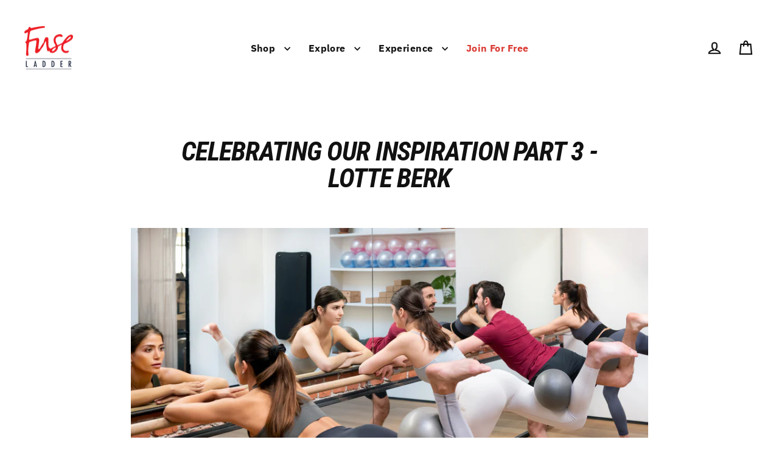

--- FILE ---
content_type: text/html; charset=utf-8
request_url: https://fuseladder.com/blogs/news/celebrating-our-inspiration-part-3-lotte-berk
body_size: 36652
content:
<!doctype html>
<html class="no-js" lang="en" dir="ltr">
<head>
  <meta charset="utf-8">
  <meta http-equiv="X-UA-Compatible" content="IE=edge">
  <meta name="viewport" content="width=device-width,initial-scale=1">
  <meta name="theme-color" content="#da3831">
  <link rel="canonical" href="https://fuseladder.com/blogs/news/celebrating-our-inspiration-part-3-lotte-berk">
  <link rel="preconnect" href="https://cdn.shopify.com" crossorigin>
  <link rel="preconnect" href="https://fonts.shopifycdn.com" crossorigin>
  <link rel="dns-prefetch" href="https://productreviews.shopifycdn.com">
  <link rel="dns-prefetch" href="https://ajax.googleapis.com">
  <link rel="dns-prefetch" href="https://maps.googleapis.com">
  <link rel="dns-prefetch" href="https://maps.gstatic.com"><link rel="shortcut icon" href="//fuseladder.com/cdn/shop/files/FuseLadder-Logo-RedNavy-Final_85cf4d60-fb2f-4cf4-8ee5-88e04d4d9bdb_32x32.png?v=1665674972" type="image/png" /><title>Celebrating Our Inspiration Part 3 - Lotte Berk
&ndash; Fuse Ladder
</title>
<meta name="description" content="Who Started Barre Classes Anyway? When you think of barre classes, you might think of what ballet dancers do, but more likely, you think of the popular classes from companies like the Bar Method, Physique 57, PureBarre, Barre3 and multiple other brands. These are based on a workout created by German-born dancer and fit"><meta property="og:site_name" content="Fuse Ladder">
  <meta property="og:url" content="https://fuseladder.com/blogs/news/celebrating-our-inspiration-part-3-lotte-berk">
  <meta property="og:title" content="Celebrating Our Inspiration Part 3 - Lotte Berk">
  <meta property="og:type" content="article">
  <meta property="og:description" content="Lotte Berk created her method of barre-based classes in Europe long before they became popular in the U.S. Learn how they have inspired the development of the Fuse Ladder."><meta property="og:image" content="http://fuseladder.com/cdn/shop/articles/barre_group_class_1200x630.jpg?v=1679066503">
  <meta property="og:image:secure_url" content="https://fuseladder.com/cdn/shop/articles/barre_group_class_1200x630.jpg?v=1679066503">
  <meta name="twitter:site" content="@">
  <meta name="twitter:card" content="summary_large_image">
  <meta name="twitter:title" content="Celebrating Our Inspiration Part 3 - Lotte Berk">
  <meta name="twitter:description" content="Lotte Berk created her method of barre-based classes in Europe long before they became popular in the U.S. Learn how they have inspired the development of the Fuse Ladder.">
<script>window.performance && window.performance.mark && window.performance.mark('shopify.content_for_header.start');</script><meta name="google-site-verification" content="HBMG2mX4rT0wUve4KhVs6-mc6KwEkmFAgCnW7QtKHq0">
<meta name="facebook-domain-verification" content="es7n64horvjx42ou3ybhxbl9ykwuyl">
<meta id="shopify-digital-wallet" name="shopify-digital-wallet" content="/60928983233/digital_wallets/dialog">
<meta name="shopify-checkout-api-token" content="d8993b81d726a636ae135e4ec6f0e97b">
<link rel="alternate" type="application/atom+xml" title="Feed" href="/blogs/news.atom" />
<script async="async" src="/checkouts/internal/preloads.js?locale=en-US"></script>
<link rel="preconnect" href="https://shop.app" crossorigin="anonymous">
<script async="async" src="https://shop.app/checkouts/internal/preloads.js?locale=en-US&shop_id=60928983233" crossorigin="anonymous"></script>
<script id="apple-pay-shop-capabilities" type="application/json">{"shopId":60928983233,"countryCode":"US","currencyCode":"USD","merchantCapabilities":["supports3DS"],"merchantId":"gid:\/\/shopify\/Shop\/60928983233","merchantName":"Fuse Ladder","requiredBillingContactFields":["postalAddress","email","phone"],"requiredShippingContactFields":["postalAddress","email","phone"],"shippingType":"shipping","supportedNetworks":["visa","masterCard","amex","discover","elo","jcb"],"total":{"type":"pending","label":"Fuse Ladder","amount":"1.00"},"shopifyPaymentsEnabled":true,"supportsSubscriptions":true}</script>
<script id="shopify-features" type="application/json">{"accessToken":"d8993b81d726a636ae135e4ec6f0e97b","betas":["rich-media-storefront-analytics"],"domain":"fuseladder.com","predictiveSearch":true,"shopId":60928983233,"locale":"en"}</script>
<script>var Shopify = Shopify || {};
Shopify.shop = "fuseladder.myshopify.com";
Shopify.locale = "en";
Shopify.currency = {"active":"USD","rate":"1.0"};
Shopify.country = "US";
Shopify.theme = {"name":"Popup","id":133139693761,"schema_name":"Streamline","schema_version":"6.4.0","theme_store_id":872,"role":"main"};
Shopify.theme.handle = "null";
Shopify.theme.style = {"id":null,"handle":null};
Shopify.cdnHost = "fuseladder.com/cdn";
Shopify.routes = Shopify.routes || {};
Shopify.routes.root = "/";</script>
<script type="module">!function(o){(o.Shopify=o.Shopify||{}).modules=!0}(window);</script>
<script>!function(o){function n(){var o=[];function n(){o.push(Array.prototype.slice.apply(arguments))}return n.q=o,n}var t=o.Shopify=o.Shopify||{};t.loadFeatures=n(),t.autoloadFeatures=n()}(window);</script>
<script>
  window.ShopifyPay = window.ShopifyPay || {};
  window.ShopifyPay.apiHost = "shop.app\/pay";
  window.ShopifyPay.redirectState = null;
</script>
<script id="shop-js-analytics" type="application/json">{"pageType":"article"}</script>
<script defer="defer" async type="module" src="//fuseladder.com/cdn/shopifycloud/shop-js/modules/v2/client.init-shop-cart-sync_BT-GjEfc.en.esm.js"></script>
<script defer="defer" async type="module" src="//fuseladder.com/cdn/shopifycloud/shop-js/modules/v2/chunk.common_D58fp_Oc.esm.js"></script>
<script defer="defer" async type="module" src="//fuseladder.com/cdn/shopifycloud/shop-js/modules/v2/chunk.modal_xMitdFEc.esm.js"></script>
<script type="module">
  await import("//fuseladder.com/cdn/shopifycloud/shop-js/modules/v2/client.init-shop-cart-sync_BT-GjEfc.en.esm.js");
await import("//fuseladder.com/cdn/shopifycloud/shop-js/modules/v2/chunk.common_D58fp_Oc.esm.js");
await import("//fuseladder.com/cdn/shopifycloud/shop-js/modules/v2/chunk.modal_xMitdFEc.esm.js");

  window.Shopify.SignInWithShop?.initShopCartSync?.({"fedCMEnabled":true,"windoidEnabled":true});

</script>
<script>
  window.Shopify = window.Shopify || {};
  if (!window.Shopify.featureAssets) window.Shopify.featureAssets = {};
  window.Shopify.featureAssets['shop-js'] = {"shop-cart-sync":["modules/v2/client.shop-cart-sync_DZOKe7Ll.en.esm.js","modules/v2/chunk.common_D58fp_Oc.esm.js","modules/v2/chunk.modal_xMitdFEc.esm.js"],"init-fed-cm":["modules/v2/client.init-fed-cm_B6oLuCjv.en.esm.js","modules/v2/chunk.common_D58fp_Oc.esm.js","modules/v2/chunk.modal_xMitdFEc.esm.js"],"shop-cash-offers":["modules/v2/client.shop-cash-offers_D2sdYoxE.en.esm.js","modules/v2/chunk.common_D58fp_Oc.esm.js","modules/v2/chunk.modal_xMitdFEc.esm.js"],"shop-login-button":["modules/v2/client.shop-login-button_QeVjl5Y3.en.esm.js","modules/v2/chunk.common_D58fp_Oc.esm.js","modules/v2/chunk.modal_xMitdFEc.esm.js"],"pay-button":["modules/v2/client.pay-button_DXTOsIq6.en.esm.js","modules/v2/chunk.common_D58fp_Oc.esm.js","modules/v2/chunk.modal_xMitdFEc.esm.js"],"shop-button":["modules/v2/client.shop-button_DQZHx9pm.en.esm.js","modules/v2/chunk.common_D58fp_Oc.esm.js","modules/v2/chunk.modal_xMitdFEc.esm.js"],"avatar":["modules/v2/client.avatar_BTnouDA3.en.esm.js"],"init-windoid":["modules/v2/client.init-windoid_CR1B-cfM.en.esm.js","modules/v2/chunk.common_D58fp_Oc.esm.js","modules/v2/chunk.modal_xMitdFEc.esm.js"],"init-shop-for-new-customer-accounts":["modules/v2/client.init-shop-for-new-customer-accounts_C_vY_xzh.en.esm.js","modules/v2/client.shop-login-button_QeVjl5Y3.en.esm.js","modules/v2/chunk.common_D58fp_Oc.esm.js","modules/v2/chunk.modal_xMitdFEc.esm.js"],"init-shop-email-lookup-coordinator":["modules/v2/client.init-shop-email-lookup-coordinator_BI7n9ZSv.en.esm.js","modules/v2/chunk.common_D58fp_Oc.esm.js","modules/v2/chunk.modal_xMitdFEc.esm.js"],"init-shop-cart-sync":["modules/v2/client.init-shop-cart-sync_BT-GjEfc.en.esm.js","modules/v2/chunk.common_D58fp_Oc.esm.js","modules/v2/chunk.modal_xMitdFEc.esm.js"],"shop-toast-manager":["modules/v2/client.shop-toast-manager_DiYdP3xc.en.esm.js","modules/v2/chunk.common_D58fp_Oc.esm.js","modules/v2/chunk.modal_xMitdFEc.esm.js"],"init-customer-accounts":["modules/v2/client.init-customer-accounts_D9ZNqS-Q.en.esm.js","modules/v2/client.shop-login-button_QeVjl5Y3.en.esm.js","modules/v2/chunk.common_D58fp_Oc.esm.js","modules/v2/chunk.modal_xMitdFEc.esm.js"],"init-customer-accounts-sign-up":["modules/v2/client.init-customer-accounts-sign-up_iGw4briv.en.esm.js","modules/v2/client.shop-login-button_QeVjl5Y3.en.esm.js","modules/v2/chunk.common_D58fp_Oc.esm.js","modules/v2/chunk.modal_xMitdFEc.esm.js"],"shop-follow-button":["modules/v2/client.shop-follow-button_CqMgW2wH.en.esm.js","modules/v2/chunk.common_D58fp_Oc.esm.js","modules/v2/chunk.modal_xMitdFEc.esm.js"],"checkout-modal":["modules/v2/client.checkout-modal_xHeaAweL.en.esm.js","modules/v2/chunk.common_D58fp_Oc.esm.js","modules/v2/chunk.modal_xMitdFEc.esm.js"],"shop-login":["modules/v2/client.shop-login_D91U-Q7h.en.esm.js","modules/v2/chunk.common_D58fp_Oc.esm.js","modules/v2/chunk.modal_xMitdFEc.esm.js"],"lead-capture":["modules/v2/client.lead-capture_BJmE1dJe.en.esm.js","modules/v2/chunk.common_D58fp_Oc.esm.js","modules/v2/chunk.modal_xMitdFEc.esm.js"],"payment-terms":["modules/v2/client.payment-terms_Ci9AEqFq.en.esm.js","modules/v2/chunk.common_D58fp_Oc.esm.js","modules/v2/chunk.modal_xMitdFEc.esm.js"]};
</script>
<script>(function() {
  var isLoaded = false;
  function asyncLoad() {
    if (isLoaded) return;
    isLoaded = true;
    var urls = ["https:\/\/chimpstatic.com\/mcjs-connected\/js\/users\/c632bad4eb41bf49a24d0b05d\/10613c781d6a54cd5f79fce97.js?shop=fuseladder.myshopify.com","https:\/\/cdn.robinpro.gallery\/js\/client.js?v=5ad0431\u0026shop=fuseladder.myshopify.com"];
    for (var i = 0; i < urls.length; i++) {
      var s = document.createElement('script');
      s.type = 'text/javascript';
      s.async = true;
      s.src = urls[i];
      var x = document.getElementsByTagName('script')[0];
      x.parentNode.insertBefore(s, x);
    }
  };
  if(window.attachEvent) {
    window.attachEvent('onload', asyncLoad);
  } else {
    window.addEventListener('load', asyncLoad, false);
  }
})();</script>
<script id="__st">var __st={"a":60928983233,"offset":-18000,"reqid":"20a7fe56-5dc8-475e-bfbf-354180f6625d-1769385855","pageurl":"fuseladder.com\/blogs\/news\/celebrating-our-inspiration-part-3-lotte-berk","s":"articles-558815707329","u":"9b1a5c5c23ec","p":"article","rtyp":"article","rid":558815707329};</script>
<script>window.ShopifyPaypalV4VisibilityTracking = true;</script>
<script id="captcha-bootstrap">!function(){'use strict';const t='contact',e='account',n='new_comment',o=[[t,t],['blogs',n],['comments',n],[t,'customer']],c=[[e,'customer_login'],[e,'guest_login'],[e,'recover_customer_password'],[e,'create_customer']],r=t=>t.map((([t,e])=>`form[action*='/${t}']:not([data-nocaptcha='true']) input[name='form_type'][value='${e}']`)).join(','),a=t=>()=>t?[...document.querySelectorAll(t)].map((t=>t.form)):[];function s(){const t=[...o],e=r(t);return a(e)}const i='password',u='form_key',d=['recaptcha-v3-token','g-recaptcha-response','h-captcha-response',i],f=()=>{try{return window.sessionStorage}catch{return}},m='__shopify_v',_=t=>t.elements[u];function p(t,e,n=!1){try{const o=window.sessionStorage,c=JSON.parse(o.getItem(e)),{data:r}=function(t){const{data:e,action:n}=t;return t[m]||n?{data:e,action:n}:{data:t,action:n}}(c);for(const[e,n]of Object.entries(r))t.elements[e]&&(t.elements[e].value=n);n&&o.removeItem(e)}catch(o){console.error('form repopulation failed',{error:o})}}const l='form_type',E='cptcha';function T(t){t.dataset[E]=!0}const w=window,h=w.document,L='Shopify',v='ce_forms',y='captcha';let A=!1;((t,e)=>{const n=(g='f06e6c50-85a8-45c8-87d0-21a2b65856fe',I='https://cdn.shopify.com/shopifycloud/storefront-forms-hcaptcha/ce_storefront_forms_captcha_hcaptcha.v1.5.2.iife.js',D={infoText:'Protected by hCaptcha',privacyText:'Privacy',termsText:'Terms'},(t,e,n)=>{const o=w[L][v],c=o.bindForm;if(c)return c(t,g,e,D).then(n);var r;o.q.push([[t,g,e,D],n]),r=I,A||(h.body.append(Object.assign(h.createElement('script'),{id:'captcha-provider',async:!0,src:r})),A=!0)});var g,I,D;w[L]=w[L]||{},w[L][v]=w[L][v]||{},w[L][v].q=[],w[L][y]=w[L][y]||{},w[L][y].protect=function(t,e){n(t,void 0,e),T(t)},Object.freeze(w[L][y]),function(t,e,n,w,h,L){const[v,y,A,g]=function(t,e,n){const i=e?o:[],u=t?c:[],d=[...i,...u],f=r(d),m=r(i),_=r(d.filter((([t,e])=>n.includes(e))));return[a(f),a(m),a(_),s()]}(w,h,L),I=t=>{const e=t.target;return e instanceof HTMLFormElement?e:e&&e.form},D=t=>v().includes(t);t.addEventListener('submit',(t=>{const e=I(t);if(!e)return;const n=D(e)&&!e.dataset.hcaptchaBound&&!e.dataset.recaptchaBound,o=_(e),c=g().includes(e)&&(!o||!o.value);(n||c)&&t.preventDefault(),c&&!n&&(function(t){try{if(!f())return;!function(t){const e=f();if(!e)return;const n=_(t);if(!n)return;const o=n.value;o&&e.removeItem(o)}(t);const e=Array.from(Array(32),(()=>Math.random().toString(36)[2])).join('');!function(t,e){_(t)||t.append(Object.assign(document.createElement('input'),{type:'hidden',name:u})),t.elements[u].value=e}(t,e),function(t,e){const n=f();if(!n)return;const o=[...t.querySelectorAll(`input[type='${i}']`)].map((({name:t})=>t)),c=[...d,...o],r={};for(const[a,s]of new FormData(t).entries())c.includes(a)||(r[a]=s);n.setItem(e,JSON.stringify({[m]:1,action:t.action,data:r}))}(t,e)}catch(e){console.error('failed to persist form',e)}}(e),e.submit())}));const S=(t,e)=>{t&&!t.dataset[E]&&(n(t,e.some((e=>e===t))),T(t))};for(const o of['focusin','change'])t.addEventListener(o,(t=>{const e=I(t);D(e)&&S(e,y())}));const B=e.get('form_key'),M=e.get(l),P=B&&M;t.addEventListener('DOMContentLoaded',(()=>{const t=y();if(P)for(const e of t)e.elements[l].value===M&&p(e,B);[...new Set([...A(),...v().filter((t=>'true'===t.dataset.shopifyCaptcha))])].forEach((e=>S(e,t)))}))}(h,new URLSearchParams(w.location.search),n,t,e,['guest_login'])})(!0,!0)}();</script>
<script integrity="sha256-4kQ18oKyAcykRKYeNunJcIwy7WH5gtpwJnB7kiuLZ1E=" data-source-attribution="shopify.loadfeatures" defer="defer" src="//fuseladder.com/cdn/shopifycloud/storefront/assets/storefront/load_feature-a0a9edcb.js" crossorigin="anonymous"></script>
<script crossorigin="anonymous" defer="defer" src="//fuseladder.com/cdn/shopifycloud/storefront/assets/shopify_pay/storefront-65b4c6d7.js?v=20250812"></script>
<script data-source-attribution="shopify.dynamic_checkout.dynamic.init">var Shopify=Shopify||{};Shopify.PaymentButton=Shopify.PaymentButton||{isStorefrontPortableWallets:!0,init:function(){window.Shopify.PaymentButton.init=function(){};var t=document.createElement("script");t.src="https://fuseladder.com/cdn/shopifycloud/portable-wallets/latest/portable-wallets.en.js",t.type="module",document.head.appendChild(t)}};
</script>
<script data-source-attribution="shopify.dynamic_checkout.buyer_consent">
  function portableWalletsHideBuyerConsent(e){var t=document.getElementById("shopify-buyer-consent"),n=document.getElementById("shopify-subscription-policy-button");t&&n&&(t.classList.add("hidden"),t.setAttribute("aria-hidden","true"),n.removeEventListener("click",e))}function portableWalletsShowBuyerConsent(e){var t=document.getElementById("shopify-buyer-consent"),n=document.getElementById("shopify-subscription-policy-button");t&&n&&(t.classList.remove("hidden"),t.removeAttribute("aria-hidden"),n.addEventListener("click",e))}window.Shopify?.PaymentButton&&(window.Shopify.PaymentButton.hideBuyerConsent=portableWalletsHideBuyerConsent,window.Shopify.PaymentButton.showBuyerConsent=portableWalletsShowBuyerConsent);
</script>
<script data-source-attribution="shopify.dynamic_checkout.cart.bootstrap">document.addEventListener("DOMContentLoaded",(function(){function t(){return document.querySelector("shopify-accelerated-checkout-cart, shopify-accelerated-checkout")}if(t())Shopify.PaymentButton.init();else{new MutationObserver((function(e,n){t()&&(Shopify.PaymentButton.init(),n.disconnect())})).observe(document.body,{childList:!0,subtree:!0})}}));
</script>
<link id="shopify-accelerated-checkout-styles" rel="stylesheet" media="screen" href="https://fuseladder.com/cdn/shopifycloud/portable-wallets/latest/accelerated-checkout-backwards-compat.css" crossorigin="anonymous">
<style id="shopify-accelerated-checkout-cart">
        #shopify-buyer-consent {
  margin-top: 1em;
  display: inline-block;
  width: 100%;
}

#shopify-buyer-consent.hidden {
  display: none;
}

#shopify-subscription-policy-button {
  background: none;
  border: none;
  padding: 0;
  text-decoration: underline;
  font-size: inherit;
  cursor: pointer;
}

#shopify-subscription-policy-button::before {
  box-shadow: none;
}

      </style>

<script>window.performance && window.performance.mark && window.performance.mark('shopify.content_for_header.end');</script>

  <script>
    var theme = {
      stylesheet: "//fuseladder.com/cdn/shop/t/9/assets/theme.css?v=364954081063297171712730561",
      template: "article",
      routes: {
        home: "/",
        cart: "/cart.js",
        cartPage: "/cart",
        cartAdd: "/cart/add.js",
        cartChange: "/cart/change.js",
        predictiveSearch: "/search/suggest"
      },
      strings: {
        addToCart: "Add to cart",
        soldOut: "Sold Out",
        unavailable: "Unavailable",
        regularPrice: "Regular price",
        salePrice: "Sale price",
        inStockLabel: "In stock, ready to ship",
        oneStockLabel: "Low stock - [count] item left",
        otherStockLabel: "Low stock - [count] items left",
        willNotShipUntil: "Ready to ship [date]",
        willBeInStockAfter: "Back in stock [date]",
        waitingForStock: "Inventory on the way",
        cartItems: "[count] items",
        cartConfirmDelete: "Are you sure you want to remove this item?",
        cartTermsConfirmation: "You must agree with the terms and conditions of sales to check out",
        maxQuantity: "You can only have [quantity] of [title] in your cart."
      },
      settings: {
        cartType: "page",
        isCustomerTemplate: false,
        moneyFormat: "${{amount}}",
        quickView: false,
        hoverProductGrid: true,
        themeName: 'Streamline',
        themeVersion: "6.4.0",
        predictiveSearchType: null,
      }
    };

    document.documentElement.className = document.documentElement.className.replace('no-js', 'js');
  </script><style data-shopify>:root {
    --typeHeaderPrimary: "Roboto Condensed";
    --typeHeaderFallback: sans-serif;
    --typeHeaderSize: 44px;
    --typeHeaderStyle: italic;
    --typeHeaderWeight: 700;
    --typeHeaderLineHeight: 1;
    --typeHeaderSpacing: -0.025em;

    --typeBasePrimary:"IBM Plex Sans";
    --typeBaseFallback:sans-serif;
    --typeBaseSize: 17px;
    --typeBaseWeight: 400;
    --typeBaseStyle: normal;
    --typeBaseSpacing: 0.025em;
    --typeBaseLineHeight: 1.5;

    
      --buttonRadius: 35px;
    

    --iconWeight: 5px;
    --iconLinecaps: miter;
  }

  
    .site-nav__thumb-cart {
      border-left: 1px solid rgba(255,255,255,0.3);
    }
  

  .hero {
    background-image: linear-gradient(100deg, #000000 40%, #212121 63%, #000000 79%);
  }

  .placeholder-content,
  .image-wrap,
  .skrim__link,
  .pswp__img--placeholder {
    background-image: linear-gradient(100deg, #ffffff 40%, #f7f7f7 63%, #ffffff 79%);
  }</style><style>
  @font-face {
  font-family: "Roboto Condensed";
  font-weight: 700;
  font-style: italic;
  font-display: swap;
  src: url("//fuseladder.com/cdn/fonts/roboto_condensed/robotocondensed_i7.bed9f3a01efda68cdff8b63e6195c957a0da68cb.woff2") format("woff2"),
       url("//fuseladder.com/cdn/fonts/roboto_condensed/robotocondensed_i7.9ca5759a0bcf75a82b270218eab4c83ec254abf8.woff") format("woff");
}

  @font-face {
  font-family: "IBM Plex Sans";
  font-weight: 400;
  font-style: normal;
  font-display: swap;
  src: url("//fuseladder.com/cdn/fonts/ibm_plex_sans/ibmplexsans_n4.4633946c9236bd5cc5d0394ad07b807eb7ca1b32.woff2") format("woff2"),
       url("//fuseladder.com/cdn/fonts/ibm_plex_sans/ibmplexsans_n4.6c6923eb6151e62a09e8a1ff83eaa1ce2a563a30.woff") format("woff");
}


  @font-face {
  font-family: "IBM Plex Sans";
  font-weight: 700;
  font-style: normal;
  font-display: swap;
  src: url("//fuseladder.com/cdn/fonts/ibm_plex_sans/ibmplexsans_n7.a8d2465074d254d8c167d5599b02fc2f97912fc9.woff2") format("woff2"),
       url("//fuseladder.com/cdn/fonts/ibm_plex_sans/ibmplexsans_n7.75e7a78a86c7afd1eb5becd99b7802136f0ed528.woff") format("woff");
}

  @font-face {
  font-family: "IBM Plex Sans";
  font-weight: 400;
  font-style: italic;
  font-display: swap;
  src: url("//fuseladder.com/cdn/fonts/ibm_plex_sans/ibmplexsans_i4.ef77720fc4c9ae616083d1ac737f976e4c15f75b.woff2") format("woff2"),
       url("//fuseladder.com/cdn/fonts/ibm_plex_sans/ibmplexsans_i4.76cc8914ac99481bd93e34f8998da7b57a578a71.woff") format("woff");
}

  @font-face {
  font-family: "IBM Plex Sans";
  font-weight: 700;
  font-style: italic;
  font-display: swap;
  src: url("//fuseladder.com/cdn/fonts/ibm_plex_sans/ibmplexsans_i7.25100a51254494cece6de9741984bfb7fb22bafb.woff2") format("woff2"),
       url("//fuseladder.com/cdn/fonts/ibm_plex_sans/ibmplexsans_i7.7da61352825d18bb0287d7bc79067d47efc4fdda.woff") format("woff");
}


  body,
  input,
  textarea,
  button,
  select {
    -webkit-font-smoothing: antialiased;
    -webkit-text-size-adjust: 100%;
    text-rendering: optimizeSpeed;
    font-family: var(--typeBasePrimary), var(--typeBaseFallback);
    font-size: calc(var(--typeBaseSize) * 0.85);
    font-weight: var(--typeBaseWeight);
    font-style: var(--typeBaseStyle);
    letter-spacing: var(--typeBaseSpacing);
    line-height: var(--typeBaseLineHeight);
  }

  @media only screen and (min-width: 769px) {
    body,
    input,
    textarea,
    button,
    select {
      font-size: var(--typeBaseSize);
    }
  }

  .page-container,
  .overscroll-loader {
    display: none;
  }

  h1, .h1,
  h3, .h3,
  h4, .h4,
  h5, .h5,
  h6, .h6,
  .section-header__title,
  .spr-header-title.spr-header-title {
    font-family: var(--typeHeaderPrimary), var(--typeHeaderFallback);
    font-weight: var(--typeHeaderWeight);
    font-style: italic;
    letter-spacing: var(--typeHeaderSpacing);
    line-height: var(--typeHeaderLineHeight);
    word-break: break-word;

    
      text-transform: uppercase;
    
  }

  h2, .h2 {
    font-family: var(--typeBasePrimary), var(--typeBaseFallback);
    font-weight: var(--typeBaseWeight);
    letter-spacing: var(--typeBaseSpacing);
    line-height: var(--typeBaseLineHeight);
  }

  
  @keyframes pulse-fade {
    0% {
      opacity: 0;
    }
    50% {
      opacity: 1;
    }
    100% {
      opacity: 0;
    }
  }

  .splash-screen {
    box-sizing: border-box;
    display: flex;
    position: fixed;
    left: 0;
    top: 0;
    right: 0;
    bottom: 0;
    align-items: center;
    justify-content: center;
    z-index: 10001;
    background-color: #ffffff;
  }

  .splash-screen__loader {
    max-width: 100px;
  }

  @media only screen and (min-width: 769px) {
    .splash-screen__loader {
      max-width: 100px;
    }
  }

  .splash-screen img {
    display: block;
    max-width: 100%;
    border: 0 none;
    height: auto;
    animation: pulse-fade 0.4s infinite linear;
  }

  .loader-text {
    letter-spacing: 0.2em;
    font-size: 1.5em;
    text-transform: uppercase;
    animation: pulse-fade 0.4s infinite linear;
  }

  .loader-logo {
    display: none;
    position: fixed;
    left: 0;
    top: 0;
    right: 0;
    bottom: 0;
    align-items: center;
    justify-content: center;
    background-color: #ffffff;
    z-index: 6000;
  }

  .loader-logo__img {
    display: block;
  }

  .transition-body {
    opacity: 0;
  }

  .btn--loading span:after {
    content: "Loading";
  }
</style>
<link href="//fuseladder.com/cdn/shop/t/9/assets/theme.css?v=364954081063297171712730561" rel="stylesheet" type="text/css" media="all" />
  <link href="//fuseladder.com/cdn/shop/t/9/assets/theme-alts.css?v=14731309197256686581713847347" rel="stylesheet" type="text/css" media="all" />
<script src="//fuseladder.com/cdn/shop/t/9/assets/vendor-v6.js" defer="defer"></script>
  <script src="//fuseladder.com/cdn/shop/t/9/assets/theme.js?v=14263142801696088921689813506" defer="defer"></script>

  
   
  

  
<!-- Hotjar Tracking Code for https://fuseladder.com -->
<script>
    (function(h,o,t,j,a,r){
        h.hj=h.hj||function(){(h.hj.q=h.hj.q||[]).push(arguments)};
        h._hjSettings={hjid:3668625,hjsv:6};
        a=o.getElementsByTagName('head')[0];
        r=o.createElement('script');r.async=1;
        r.src=t+h._hjSettings.hjid+j+h._hjSettings.hjsv;
        a.appendChild(r);
    })(window,document,'https://static.hotjar.com/c/hotjar-','.js?sv=');
</script>
<!-- BEGIN app block: shopify://apps/powerful-form-builder/blocks/app-embed/e4bcb1eb-35b2-42e6-bc37-bfe0e1542c9d --><script type="text/javascript" hs-ignore data-cookieconsent="ignore">
  var Globo = Globo || {};
  var globoFormbuilderRecaptchaInit = function(){};
  var globoFormbuilderHcaptchaInit = function(){};
  window.Globo.FormBuilder = window.Globo.FormBuilder || {};
  window.Globo.FormBuilder.shop = {"configuration":{"money_format":"${{amount}}"},"pricing":{"features":{"bulkOrderForm":false,"cartForm":false,"fileUpload":2,"removeCopyright":false,"restrictedEmailDomains":false}},"settings":{"copyright":"Powered by <a href=\"https://globosoftware.net\" target=\"_blank\">Globo</a> <a href=\"https://apps.shopify.com/form-builder-contact-form\" target=\"_blank\">Form</a>","hideWaterMark":false,"reCaptcha":{"recaptchaType":"v2","siteKey":false,"languageCode":"en"},"scrollTop":false,"customCssCode":".globo-form-app .gfb-with-image .gfb-with-image-img {\n  object-position:left;\n}\n\n.gfb__footer .description p, .globo-form-app .footer .description p {\n  font-family:'IBM Plex Sans';\n  text-transform:none;\n}\n\n.globo-form-id-75786 .globo-form-app .gfb__footer button {\n  border:2px solid #da3831!important;\n  border-radius:25px;\n  margin-top:20px;\n}\n\n.globo-form-id-75786 .globo-form-app .gfb__footer button {\n  background-color:#da3831;\n  color:white;\n  font-weight:bold;\n}\n\n\n@media only screen and (max-width: 768px) {\n    .globo-form-app.default-layout.gfb-form-with-image-left .g-container {\n        padding: 30px!important;\n    }\n}","customCssEnabled":true,"additionalColumns":[]},"encryption_form_id":1,"url":"https://app.powerfulform.com/","CDN_URL":"https://dxo9oalx9qc1s.cloudfront.net"};

  if(window.Globo.FormBuilder.shop.settings.customCssEnabled && window.Globo.FormBuilder.shop.settings.customCssCode){
    const customStyle = document.createElement('style');
    customStyle.type = 'text/css';
    customStyle.innerHTML = window.Globo.FormBuilder.shop.settings.customCssCode;
    document.head.appendChild(customStyle);
  }

  window.Globo.FormBuilder.forms = [];
    
      
      
      
      window.Globo.FormBuilder.forms[75786] = {"75786":{"elements":[{"id":"group-1","type":"group","label":"Page 1","description":"","elements":[{"id":"name-1","type":"name","label":{"en":"First Name"},"placeholder":"","description":"","limitCharacters":false,"characters":100,"hideLabel":false,"keepPositionLabel":false,"columnWidth":50,"displayType":"show","displayDisjunctive":false,"required":true},{"id":"name-2","type":"name","label":{"en":"Last Name"},"placeholder":"","description":"","limitCharacters":false,"characters":100,"hideLabel":false,"keepPositionLabel":false,"columnWidth":50,"displayType":"show","displayDisjunctive":false,"conditionalField":false,"required":true},{"id":"email-1","type":"email","label":"Email","placeholder":"","description":"","limitCharacters":false,"characters":100,"hideLabel":false,"keepPositionLabel":false,"columnWidth":50,"displayType":"show","displayDisjunctive":false,"conditionalField":false,"required":true},{"id":"phone-1","type":"phone","label":{"en":"Phone (optional)"},"placeholder":"","description":"","validatePhone":false,"onlyShowFlag":false,"defaultCountryCode":"auto","limitCharacters":false,"characters":100,"hideLabel":false,"keepPositionLabel":false,"columnWidth":50,"displayType":"show","displayDisjunctive":false,"conditionalField":false},{"id":"select-1","type":"select","label":{"en":"Select Your Role"},"placeholder":"Please select","options":[{"label":{"en":"Current Studio Owner\/Operator"},"value":"Current Studio Owner\/Operator"},{"label":{"en":"Prospective Studio Owner"},"value":"Prospective Studio Owner"},{"label":{"en":"Fitness Professional\/Instructor"},"value":"Fitness Professional\/Instructor"},{"label":{"en":"Physical Therapist\/Rehabilitation Specialist"},"value":"Physical Therapist\/Rehabilitation Specialist"},{"label":{"en":"Home Fitness Enthusiast"},"value":"Home Fitness Enthusiast"}],"defaultOption":"","description":"","hideLabel":false,"keepPositionLabel":false,"columnWidth":100,"displayType":"show","displayDisjunctive":false,"conditionalField":false,"required":true}]}],"errorMessage":{"required":"{{ label | capitalize }} is required","minSelections":"Please choose at least {{ min_selections }} options","maxSelections":"Please choose at maximum of {{ max_selections }} options","exactlySelections":"Please choose exactly {{ exact_selections }} options","invalid":"Invalid","invalidName":"Invalid name","invalidEmail":"Email address is invalid","restrictedEmailDomain":"This email domain is restricted","invalidURL":"Invalid url","invalidPhone":"Invalid phone","invalidNumber":"Invalid number","invalidPassword":"Invalid password","confirmPasswordNotMatch":"Confirmed password doesn't match","customerAlreadyExists":"Customer already exists","keyAlreadyExists":"Data already exists","fileSizeLimit":"File size limit","fileNotAllowed":"File not allowed","requiredCaptcha":"Required captcha","requiredProducts":"Please select product","limitQuantity":"The number of products left in stock has been exceeded","shopifyInvalidPhone":"phone - Enter a valid phone number to use this delivery method","shopifyPhoneHasAlready":"phone - Phone has already been taken","shopifyInvalidProvice":"addresses.province - is not valid","otherError":"Something went wrong, please try again"},"appearance":{"layout":"default","theme_design":true,"width":"1220","style":"material_filled","mainColor":"#1c1c1c","floatingIcon":"\u003csvg aria-hidden=\"true\" focusable=\"false\" data-prefix=\"far\" data-icon=\"envelope\" class=\"svg-inline--fa fa-envelope fa-w-16\" role=\"img\" xmlns=\"http:\/\/www.w3.org\/2000\/svg\" viewBox=\"0 0 512 512\"\u003e\u003cpath fill=\"currentColor\" d=\"M464 64H48C21.49 64 0 85.49 0 112v288c0 26.51 21.49 48 48 48h416c26.51 0 48-21.49 48-48V112c0-26.51-21.49-48-48-48zm0 48v40.805c-22.422 18.259-58.168 46.651-134.587 106.49-16.841 13.247-50.201 45.072-73.413 44.701-23.208.375-56.579-31.459-73.413-44.701C106.18 199.465 70.425 171.067 48 152.805V112h416zM48 400V214.398c22.914 18.251 55.409 43.862 104.938 82.646 21.857 17.205 60.134 55.186 103.062 54.955 42.717.231 80.509-37.199 103.053-54.947 49.528-38.783 82.032-64.401 104.947-82.653V400H48z\"\u003e\u003c\/path\u003e\u003c\/svg\u003e","floatingText":null,"displayOnAllPage":false,"formType":"normalForm","background":"color","backgroundColor":"#fff","descriptionColor":"#6c757d","headingColor":"#000","labelColor":"#1c1c1c","optionColor":"#000","paragraphBackground":"#fff","paragraphColor":"#000","colorScheme":{"solidButton":{"red":28,"green":28,"blue":28},"solidButtonLabel":{"red":255,"green":255,"blue":255},"text":{"red":28,"green":28,"blue":28},"outlineButton":{"red":28,"green":28,"blue":28},"background":{"red":255,"green":255,"blue":255}},"imageLayout":"left","imageUrl":"https:\/\/cdn.shopify.com\/s\/files\/1\/0609\/2898\/3233\/files\/g-form-75786-appearance.imageUrl-m70y47tv-image5.jpg?v=1739306392","imageRatio":"50"},"afterSubmit":{"action":"redirectToPage","title":"Thanks for getting in touch!","message":"\u003cp\u003eWe appreciate you contacting us. One of our colleagues will get back in touch with you soon!\u003c\/p\u003e\u003cp\u003e\u003cbr\u003e\u003c\/p\u003e\u003cp\u003eHave a great day!\u003c\/p\u003e","redirectUrl":{"en":"\/pages\/webinar-details"}},"footer":{"description":{"en":"\u003cp\u003eClick below to access the webinar.\u003c\/p\u003e"},"previousText":"Previous","nextText":"Next","submitText":{"en":"Watch Now"},"submitAlignment":"left","submitFullWidth":false},"header":{"active":true,"title":{"en":"Watch the Webinar"},"description":{"en":"\u003cp\u003eSign up below and learn what is included with your purchase, meet an amazing community of studio owners and practitioners, and see why Fuse Ladder is a game changer for almost any workout style plus for a limited time get $450 worth of bonuses - pre-recorded zoom training that reviews over 100 exercises, three months free access to our online workouts and a private session with our creator, Mariska to go over your questions.\u003c\/p\u003e"},"headerAlignment":"left"},"isStepByStepForm":true,"publish":{"requiredLogin":false,"requiredLoginMessage":"Please \u003ca href='\/account\/login' title='login'\u003elogin\u003c\/a\u003e to continue","customClass":"webinar-form"},"reCaptcha":{"enable":false},"html":"\n\u003cdiv class=\"globo-form default-form globo-form-id-75786 webinar-form\" data-locale=\"en\" \u003e\n\n\u003cstyle\u003e\n\n\n    :root .globo-form-app[data-id=\"75786\"]{\n        \n        --gfb-color-solidButton: 28,28,28;\n        --gfb-color-solidButtonColor: rgb(var(--gfb-color-solidButton));\n        --gfb-color-solidButtonLabel: 255,255,255;\n        --gfb-color-solidButtonLabelColor: rgb(var(--gfb-color-solidButtonLabel));\n        --gfb-color-text: 28,28,28;\n        --gfb-color-textColor: rgb(var(--gfb-color-text));\n        --gfb-color-outlineButton: 28,28,28;\n        --gfb-color-outlineButtonColor: rgb(var(--gfb-color-outlineButton));\n        --gfb-color-background: 255,255,255;\n        --gfb-color-backgroundColor: rgb(var(--gfb-color-background));\n        \n        --gfb-main-color: #1c1c1c;\n        --gfb-primary-color: var(--gfb-color-solidButtonColor, var(--gfb-main-color));\n        --gfb-primary-text-color: var(--gfb-color-solidButtonLabelColor, #FFF);\n        --gfb-form-width: 1220px;\n        --gfb-font-family: inherit;\n        --gfb-font-style: inherit;\n        --gfb--image: 50%;\n        --gfb-image-ratio-draft: var(--gfb--image);\n        --gfb-image-ratio: var(--gfb-image-ratio-draft);\n        \n        --gfb-bg-temp-color: #FFF;\n        --gfb-bg-position: ;\n        \n            --gfb-bg-temp-color: #fff;\n        \n        --gfb-bg-color: var(--gfb-color-backgroundColor, var(--gfb-bg-temp-color));\n        \n    }\n    \n.globo-form-id-75786 .globo-form-app{\n    max-width: 1220px;\n    width: -webkit-fill-available;\n    \n    background-color: var(--gfb-bg-color);\n    \n    \n}\n\n.globo-form-id-75786 .globo-form-app .globo-heading{\n    color: var(--gfb-color-textColor, #000)\n}\n\n\n.globo-form-id-75786 .globo-form-app .header {\n    text-align:left;\n}\n\n\n.globo-form-id-75786 .globo-form-app .globo-description,\n.globo-form-id-75786 .globo-form-app .header .globo-description{\n    --gfb-color-description: rgba(var(--gfb-color-text), 0.8);\n    color: var(--gfb-color-description, #6c757d);\n}\n.globo-form-id-75786 .globo-form-app .globo-label,\n.globo-form-id-75786 .globo-form-app .globo-form-control label.globo-label,\n.globo-form-id-75786 .globo-form-app .globo-form-control label.globo-label span.label-content{\n    color: var(--gfb-color-textColor, #1c1c1c);\n    text-align: left;\n}\n.globo-form-id-75786 .globo-form-app .globo-label.globo-position-label{\n    height: 20px !important;\n}\n.globo-form-id-75786 .globo-form-app .globo-form-control .help-text.globo-description,\n.globo-form-id-75786 .globo-form-app .globo-form-control span.globo-description{\n    --gfb-color-description: rgba(var(--gfb-color-text), 0.8);\n    color: var(--gfb-color-description, #6c757d);\n}\n.globo-form-id-75786 .globo-form-app .globo-form-control .checkbox-wrapper .globo-option,\n.globo-form-id-75786 .globo-form-app .globo-form-control .radio-wrapper .globo-option\n{\n    color: var(--gfb-color-textColor, #1c1c1c);\n}\n.globo-form-id-75786 .globo-form-app .footer,\n.globo-form-id-75786 .globo-form-app .gfb__footer{\n    text-align:left;\n}\n.globo-form-id-75786 .globo-form-app .footer button,\n.globo-form-id-75786 .globo-form-app .gfb__footer button{\n    border:1px solid var(--gfb-primary-color);\n    \n}\n.globo-form-id-75786 .globo-form-app .footer button.submit,\n.globo-form-id-75786 .globo-form-app .gfb__footer button.submit\n.globo-form-id-75786 .globo-form-app .footer button.checkout,\n.globo-form-id-75786 .globo-form-app .gfb__footer button.checkout,\n.globo-form-id-75786 .globo-form-app .footer button.action.loading .spinner,\n.globo-form-id-75786 .globo-form-app .gfb__footer button.action.loading .spinner{\n    background-color: var(--gfb-primary-color);\n    color : #ffffff;\n}\n.globo-form-id-75786 .globo-form-app .globo-form-control .star-rating\u003efieldset:not(:checked)\u003elabel:before {\n    content: url('data:image\/svg+xml; utf8, \u003csvg aria-hidden=\"true\" focusable=\"false\" data-prefix=\"far\" data-icon=\"star\" class=\"svg-inline--fa fa-star fa-w-18\" role=\"img\" xmlns=\"http:\/\/www.w3.org\/2000\/svg\" viewBox=\"0 0 576 512\"\u003e\u003cpath fill=\"%231c1c1c\" d=\"M528.1 171.5L382 150.2 316.7 17.8c-11.7-23.6-45.6-23.9-57.4 0L194 150.2 47.9 171.5c-26.2 3.8-36.7 36.1-17.7 54.6l105.7 103-25 145.5c-4.5 26.3 23.2 46 46.4 33.7L288 439.6l130.7 68.7c23.2 12.2 50.9-7.4 46.4-33.7l-25-145.5 105.7-103c19-18.5 8.5-50.8-17.7-54.6zM388.6 312.3l23.7 138.4L288 385.4l-124.3 65.3 23.7-138.4-100.6-98 139-20.2 62.2-126 62.2 126 139 20.2-100.6 98z\"\u003e\u003c\/path\u003e\u003c\/svg\u003e');\n}\n.globo-form-id-75786 .globo-form-app .globo-form-control .star-rating\u003efieldset\u003einput:checked ~ label:before {\n    content: url('data:image\/svg+xml; utf8, \u003csvg aria-hidden=\"true\" focusable=\"false\" data-prefix=\"fas\" data-icon=\"star\" class=\"svg-inline--fa fa-star fa-w-18\" role=\"img\" xmlns=\"http:\/\/www.w3.org\/2000\/svg\" viewBox=\"0 0 576 512\"\u003e\u003cpath fill=\"%231c1c1c\" d=\"M259.3 17.8L194 150.2 47.9 171.5c-26.2 3.8-36.7 36.1-17.7 54.6l105.7 103-25 145.5c-4.5 26.3 23.2 46 46.4 33.7L288 439.6l130.7 68.7c23.2 12.2 50.9-7.4 46.4-33.7l-25-145.5 105.7-103c19-18.5 8.5-50.8-17.7-54.6L382 150.2 316.7 17.8c-11.7-23.6-45.6-23.9-57.4 0z\"\u003e\u003c\/path\u003e\u003c\/svg\u003e');\n}\n.globo-form-id-75786 .globo-form-app .globo-form-control .star-rating\u003efieldset:not(:checked)\u003elabel:hover:before,\n.globo-form-id-75786 .globo-form-app .globo-form-control .star-rating\u003efieldset:not(:checked)\u003elabel:hover ~ label:before{\n    content : url('data:image\/svg+xml; utf8, \u003csvg aria-hidden=\"true\" focusable=\"false\" data-prefix=\"fas\" data-icon=\"star\" class=\"svg-inline--fa fa-star fa-w-18\" role=\"img\" xmlns=\"http:\/\/www.w3.org\/2000\/svg\" viewBox=\"0 0 576 512\"\u003e\u003cpath fill=\"%231c1c1c\" d=\"M259.3 17.8L194 150.2 47.9 171.5c-26.2 3.8-36.7 36.1-17.7 54.6l105.7 103-25 145.5c-4.5 26.3 23.2 46 46.4 33.7L288 439.6l130.7 68.7c23.2 12.2 50.9-7.4 46.4-33.7l-25-145.5 105.7-103c19-18.5 8.5-50.8-17.7-54.6L382 150.2 316.7 17.8c-11.7-23.6-45.6-23.9-57.4 0z\"\u003e\u003c\/path\u003e\u003c\/svg\u003e')\n}\n.globo-form-id-75786 .globo-form-app .globo-form-control .checkbox-wrapper .checkbox-input:checked ~ .checkbox-label:before {\n    border-color: var(--gfb-primary-color);\n    box-shadow: 0 4px 6px rgba(50,50,93,0.11), 0 1px 3px rgba(0,0,0,0.08);\n    background-color: var(--gfb-primary-color);\n}\n.globo-form-id-75786 .globo-form-app .step.-completed .step__number,\n.globo-form-id-75786 .globo-form-app .line.-progress,\n.globo-form-id-75786 .globo-form-app .line.-start{\n    background-color: var(--gfb-primary-color);\n}\n.globo-form-id-75786 .globo-form-app .checkmark__check,\n.globo-form-id-75786 .globo-form-app .checkmark__circle{\n    stroke: var(--gfb-primary-color);\n}\n.globo-form-id-75786 .floating-button{\n    background-color: var(--gfb-primary-color);\n}\n.globo-form-id-75786 .globo-form-app .globo-form-control .checkbox-wrapper .checkbox-input ~ .checkbox-label:before,\n.globo-form-app .globo-form-control .radio-wrapper .radio-input ~ .radio-label:after{\n    border-color : var(--gfb-primary-color);\n}\n.globo-form-id-75786 .flatpickr-day.selected, \n.globo-form-id-75786 .flatpickr-day.startRange, \n.globo-form-id-75786 .flatpickr-day.endRange, \n.globo-form-id-75786 .flatpickr-day.selected.inRange, \n.globo-form-id-75786 .flatpickr-day.startRange.inRange, \n.globo-form-id-75786 .flatpickr-day.endRange.inRange, \n.globo-form-id-75786 .flatpickr-day.selected:focus, \n.globo-form-id-75786 .flatpickr-day.startRange:focus, \n.globo-form-id-75786 .flatpickr-day.endRange:focus, \n.globo-form-id-75786 .flatpickr-day.selected:hover, \n.globo-form-id-75786 .flatpickr-day.startRange:hover, \n.globo-form-id-75786 .flatpickr-day.endRange:hover, \n.globo-form-id-75786 .flatpickr-day.selected.prevMonthDay, \n.globo-form-id-75786 .flatpickr-day.startRange.prevMonthDay, \n.globo-form-id-75786 .flatpickr-day.endRange.prevMonthDay, \n.globo-form-id-75786 .flatpickr-day.selected.nextMonthDay, \n.globo-form-id-75786 .flatpickr-day.startRange.nextMonthDay, \n.globo-form-id-75786 .flatpickr-day.endRange.nextMonthDay {\n    background: var(--gfb-primary-color);\n    border-color: var(--gfb-primary-color);\n}\n.globo-form-id-75786 .globo-paragraph {\n    background: #fff;\n    color: var(--gfb-color-textColor, #000);\n    width: 100%!important;\n}\n\n[dir=\"rtl\"] .globo-form-app .header .title,\n[dir=\"rtl\"] .globo-form-app .header .description,\n[dir=\"rtl\"] .globo-form-id-75786 .globo-form-app .globo-heading,\n[dir=\"rtl\"] .globo-form-id-75786 .globo-form-app .globo-label,\n[dir=\"rtl\"] .globo-form-id-75786 .globo-form-app .globo-form-control label.globo-label,\n[dir=\"rtl\"] .globo-form-id-75786 .globo-form-app .globo-form-control label.globo-label span.label-content{\n    text-align: right;\n}\n\n[dir=\"rtl\"] .globo-form-app .line {\n    left: unset;\n    right: 50%;\n}\n\n[dir=\"rtl\"] .globo-form-id-75786 .globo-form-app .line.-start {\n    left: unset;    \n    right: 0%;\n}\n\n\u003c\/style\u003e\n\n\n\n\n\u003cdiv class=\"globo-form-app default-layout gfb-style-material_filled gfb-form-with-image-left gfb-form-image-mobile gfb-image-50 gfb-font-size-medium\" data-id=75786\u003e\n    \n    \u003cdiv class=\"gfb-with-image\" data-position=\"left\" \u003e\n        \u003cimg class=\"gfb-with-image-img\" src=\"https:\/\/cdn.shopify.com\/s\/files\/1\/0609\/2898\/3233\/files\/g-form-75786-appearance.imageUrl-m70y47tv-image5.jpg?v=1739306392\" alt=\"Form Image\" \/\u003e\n    \u003c\/div\u003e\n    \n    \u003cdiv class=\"header dismiss hidden\" onclick=\"Globo.FormBuilder.closeModalForm(this)\"\u003e\n        \u003csvg width=20 height=20 viewBox=\"0 0 20 20\" class=\"\" focusable=\"false\" aria-hidden=\"true\"\u003e\u003cpath d=\"M11.414 10l4.293-4.293a.999.999 0 1 0-1.414-1.414L10 8.586 5.707 4.293a.999.999 0 1 0-1.414 1.414L8.586 10l-4.293 4.293a.999.999 0 1 0 1.414 1.414L10 11.414l4.293 4.293a.997.997 0 0 0 1.414 0 .999.999 0 0 0 0-1.414L11.414 10z\" fill-rule=\"evenodd\"\u003e\u003c\/path\u003e\u003c\/svg\u003e\n    \u003c\/div\u003e\n    \u003cform class=\"g-container\" novalidate action=\"https:\/\/app.powerfulform.com\/api\/front\/form\/75786\/send\" method=\"POST\" enctype=\"multipart\/form-data\" data-id=75786\u003e\n        \n            \n            \u003cdiv class=\"header\"\u003e\n                \u003ch3 class=\"title globo-heading\"\u003eWatch the Webinar\u003c\/h3\u003e\n                \n                \u003cdiv class=\"description globo-description\"\u003e\u003cp\u003eSign up below and learn what is included with your purchase, meet an amazing community of studio owners and practitioners, and see why Fuse Ladder is a game changer for almost any workout style plus for a limited time get $450 worth of bonuses - pre-recorded zoom training that reviews over 100 exercises, three months free access to our online workouts and a private session with our creator, Mariska to go over your questions.\u003c\/p\u003e\u003c\/div\u003e\n                \n            \u003c\/div\u003e\n            \n        \n        \n            \u003cdiv class=\"globo-formbuilder-wizard\" data-id=75786\u003e\n                \u003cdiv class=\"wizard__content\"\u003e\n                    \u003cheader class=\"wizard__header\"\u003e\n                        \u003cdiv class=\"wizard__steps\"\u003e\n                        \u003cnav class=\"steps hidden\"\u003e\n                            \n                            \n                                \n                            \n                            \n                                \n                                \n                                \n                                \n                                \u003cdiv class=\"step last \" data-element-id=\"group-1\"  data-step=\"0\" \u003e\n                                    \u003cdiv class=\"step__content\"\u003e\n                                        \u003cp class=\"step__number\"\u003e\u003c\/p\u003e\n                                        \u003csvg class=\"checkmark\" xmlns=\"http:\/\/www.w3.org\/2000\/svg\" width=52 height=52 viewBox=\"0 0 52 52\"\u003e\n                                            \u003ccircle class=\"checkmark__circle\" cx=\"26\" cy=\"26\" r=\"25\" fill=\"none\"\/\u003e\n                                            \u003cpath class=\"checkmark__check\" fill=\"none\" d=\"M14.1 27.2l7.1 7.2 16.7-16.8\"\/\u003e\n                                        \u003c\/svg\u003e\n                                        \u003cdiv class=\"lines\"\u003e\n                                            \n                                                \u003cdiv class=\"line -start\"\u003e\u003c\/div\u003e\n                                            \n                                            \u003cdiv class=\"line -background\"\u003e\n                                            \u003c\/div\u003e\n                                            \u003cdiv class=\"line -progress\"\u003e\n                                            \u003c\/div\u003e\n                                        \u003c\/div\u003e  \n                                    \u003c\/div\u003e\n                                \u003c\/div\u003e\n                            \n                        \u003c\/nav\u003e\n                        \u003c\/div\u003e\n                    \u003c\/header\u003e\n                    \u003cdiv class=\"panels\"\u003e\n                        \n                        \n                        \n                        \n                        \u003cdiv class=\"panel \" data-element-id=\"group-1\" data-id=75786  data-step=\"0\" style=\"padding-top:0\"\u003e\n                            \n                                \n                                    \n\n\n\n\n\n\n\n\n\n\n\n\n\n\n\n    \n\n\n\n\n\n\n\n\n\n\u003cdiv class=\"globo-form-control layout-2-column \"  data-type='name'\u003e\n\n    \n        \n\u003clabel tabindex=\"0\" for=\"75786-name-1\" class=\"material_filled-label globo-label gfb__label-v2 \" data-label=\"First Name\"\u003e\n    \u003cspan class=\"label-content\" data-label=\"First Name\"\u003eFirst Name\u003c\/span\u003e\n    \n        \u003cspan class=\"text-danger text-smaller\"\u003e *\u003c\/span\u003e\n    \n\u003c\/label\u003e\n\n    \n\n    \u003cdiv class=\"globo-form-input\"\u003e\n        \n        \n        \u003cinput type=\"text\"  data-type=\"name\" class=\"material_filled-input\" id=\"75786-name-1\" name=\"name-1\" placeholder=\"\" presence  \u003e\n    \u003c\/div\u003e\n    \n    \u003csmall class=\"messages\"\u003e\u003c\/small\u003e\n\u003c\/div\u003e\n\n\n                                \n                                    \n\n\n\n\n\n\n\n\n\n\n\n\n\n\n\n    \n\n\n\n\n\n\n\n\n\n\u003cdiv class=\"globo-form-control layout-2-column \"  data-type='name'\u003e\n\n    \n        \n\u003clabel tabindex=\"0\" for=\"75786-name-2\" class=\"material_filled-label globo-label gfb__label-v2 \" data-label=\"Last Name\"\u003e\n    \u003cspan class=\"label-content\" data-label=\"Last Name\"\u003eLast Name\u003c\/span\u003e\n    \n        \u003cspan class=\"text-danger text-smaller\"\u003e *\u003c\/span\u003e\n    \n\u003c\/label\u003e\n\n    \n\n    \u003cdiv class=\"globo-form-input\"\u003e\n        \n        \n        \u003cinput type=\"text\"  data-type=\"name\" class=\"material_filled-input\" id=\"75786-name-2\" name=\"name-2\" placeholder=\"\" presence  \u003e\n    \u003c\/div\u003e\n    \n    \u003csmall class=\"messages\"\u003e\u003c\/small\u003e\n\u003c\/div\u003e\n\n\n                                \n                                    \n\n\n\n\n\n\n\n\n\n\n\n\n\n\n\n    \n\n\n\n\n\n\n\n\n\n\u003cdiv class=\"globo-form-control layout-2-column \"  data-type='email'\u003e\n    \n    \n        \n\u003clabel tabindex=\"0\" for=\"75786-email-1\" class=\"material_filled-label globo-label gfb__label-v2 \" data-label=\"Email\"\u003e\n    \u003cspan class=\"label-content\" data-label=\"Email\"\u003eEmail\u003c\/span\u003e\n    \n        \u003cspan class=\"text-danger text-smaller\"\u003e *\u003c\/span\u003e\n    \n\u003c\/label\u003e\n\n    \n\n    \u003cdiv class=\"globo-form-input\"\u003e\n        \n        \n        \u003cinput type=\"text\"  data-type=\"email\" class=\"material_filled-input\" id=\"75786-email-1\" name=\"email-1\" placeholder=\"\" presence  \u003e\n    \u003c\/div\u003e\n    \n    \u003csmall class=\"messages\"\u003e\u003c\/small\u003e\n\u003c\/div\u003e\n\n\n                                \n                                    \n\n\n\n\n\n\n\n\n\n\n\n\n\n\n\n    \n\n\n\n\n\n\n\n\n\n\u003cdiv class=\"globo-form-control layout-2-column \"  data-type='phone' \u003e\n    \n    \n        \n\u003clabel tabindex=\"0\" for=\"75786-phone-1\" class=\"material_filled-label globo-label gfb__label-v2 \" data-label=\"Phone (optional)\"\u003e\n    \u003cspan class=\"label-content\" data-label=\"Phone (optional)\"\u003ePhone (optional)\u003c\/span\u003e\n    \n        \u003cspan\u003e\u003c\/span\u003e\n    \n\u003c\/label\u003e\n\n    \n\n    \u003cdiv class=\"globo-form-input gfb__phone-placeholder\" input-placeholder=\"\"\u003e\n        \n        \n        \n        \n        \u003cinput type=\"text\"  data-type=\"phone\" class=\"material_filled-input\" id=\"75786-phone-1\" name=\"phone-1\" placeholder=\"\"     default-country-code=\"auto\"\u003e\n    \u003c\/div\u003e\n    \n    \u003csmall class=\"messages\"\u003e\u003c\/small\u003e\n\u003c\/div\u003e\n\n\n                                \n                                    \n\n\n\n\n\n\n\n\n\n\n\n\n\n\n\n    \n\n\n\n\n\n\n\n\n\n\u003cdiv class=\"globo-form-control layout-1-column \"  data-type='select' data-default-value=\"\" data-type=\"select\" \u003e\n    \n    \n        \n\u003clabel tabindex=\"0\" for=\"75786-select-1\" class=\"material_filled-label globo-label gfb__label-v2 \" data-label=\"Select Your Role\"\u003e\n    \u003cspan class=\"label-content\" data-label=\"Select Your Role\"\u003eSelect Your Role\u003c\/span\u003e\n    \n        \u003cspan class=\"text-danger text-smaller\"\u003e *\u003c\/span\u003e\n    \n\u003c\/label\u003e\n\n    \n\n    \n    \n    \u003cdiv class=\"globo-form-input\"\u003e\n        \n        \n        \u003cselect data-searchable=\"\" name=\"select-1\"  id=\"75786-select-1\" class=\"material_filled-input wide\" presence\u003e\n            \u003coption selected=\"selected\" value=\"\" disabled=\"disabled\"\u003ePlease select\u003c\/option\u003e\n            \n            \u003coption value=\"Current Studio Owner\/Operator\" \u003eCurrent Studio Owner\/Operator\u003c\/option\u003e\n            \n            \u003coption value=\"Prospective Studio Owner\" \u003eProspective Studio Owner\u003c\/option\u003e\n            \n            \u003coption value=\"Fitness Professional\/Instructor\" \u003eFitness Professional\/Instructor\u003c\/option\u003e\n            \n            \u003coption value=\"Physical Therapist\/Rehabilitation Specialist\" \u003ePhysical Therapist\/Rehabilitation Specialist\u003c\/option\u003e\n            \n            \u003coption value=\"Home Fitness Enthusiast\" \u003eHome Fitness Enthusiast\u003c\/option\u003e\n            \n        \u003c\/select\u003e\n    \u003c\/div\u003e\n    \n    \u003csmall class=\"messages\"\u003e\u003c\/small\u003e\n\u003c\/div\u003e\n\n\n                                \n                            \n                            \n                                \n                            \n                        \u003c\/div\u003e\n                        \n                    \u003c\/div\u003e\n                    \n                        \n                            \u003cp style=\"text-align: right;font-size:small;display: block !important;\"\u003ePowered by \u003ca href=\"https:\/\/globosoftware.net\" target=\"_blank\"\u003eGlobo\u003c\/a\u003e \u003ca href=\"https:\/\/apps.shopify.com\/form-builder-contact-form\" target=\"_blank\"\u003eForm\u003c\/a\u003e\u003c\/p\u003e\n                        \n                    \n                    \u003cdiv class=\"message error\" data-other-error=\"Something went wrong, please try again\"\u003e\n                        \u003cdiv class=\"content\"\u003e\u003c\/div\u003e\n                        \u003cdiv class=\"dismiss\" onclick=\"Globo.FormBuilder.dismiss(this)\"\u003e\n                            \u003csvg width=20 height=20 viewBox=\"0 0 20 20\" class=\"\" focusable=\"false\" aria-hidden=\"true\"\u003e\u003cpath d=\"M11.414 10l4.293-4.293a.999.999 0 1 0-1.414-1.414L10 8.586 5.707 4.293a.999.999 0 1 0-1.414 1.414L8.586 10l-4.293 4.293a.999.999 0 1 0 1.414 1.414L10 11.414l4.293 4.293a.997.997 0 0 0 1.414 0 .999.999 0 0 0 0-1.414L11.414 10z\" fill-rule=\"evenodd\"\u003e\u003c\/path\u003e\u003c\/svg\u003e\n                        \u003c\/div\u003e\n                    \u003c\/div\u003e\n                    \n                        \n                    \n                    \u003cdiv class=\"gfb__footer wizard__footer\"\u003e\n                        \n                            \n                            \u003cdiv class=\"description globo-description\"\u003e\u003cp\u003eClick below to access the webinar.\u003c\/p\u003e\u003c\/div\u003e\n                            \n                        \n                        \u003cbutton type=\"button\" class=\"action previous hidden material_filled-button\"\u003ePrevious\u003c\/button\u003e\n                        \u003cbutton type=\"button\" class=\"action next submit material_filled-button\" data-submitting-text=\"\" data-submit-text='\u003cspan class=\"spinner\"\u003e\u003c\/span\u003eWatch Now' data-next-text=\"Next\" \u003e\u003cspan class=\"spinner\"\u003e\u003c\/span\u003eNext\u003c\/button\u003e\n                        \n                        \u003cp class=\"wizard__congrats-message\"\u003e\u003c\/p\u003e\n                    \u003c\/div\u003e\n                \u003c\/div\u003e\n            \u003c\/div\u003e\n        \n        \u003cinput type=\"hidden\" value=\"\" name=\"customer[id]\"\u003e\n        \u003cinput type=\"hidden\" value=\"\" name=\"customer[email]\"\u003e\n        \u003cinput type=\"hidden\" value=\"\" name=\"customer[name]\"\u003e\n        \u003cinput type=\"hidden\" value=\"\" name=\"page[title]\"\u003e\n        \u003cinput type=\"hidden\" value=\"\" name=\"page[href]\"\u003e\n        \u003cinput type=\"hidden\" value=\"\" name=\"_keyLabel\"\u003e\n    \u003c\/form\u003e\n    \n\u003c\/div\u003e\n\n\u003c\/div\u003e\n"}}[75786];
      
    
  
  window.Globo.FormBuilder.url = window.Globo.FormBuilder.shop.url;
  window.Globo.FormBuilder.CDN_URL = window.Globo.FormBuilder.shop.CDN_URL ?? window.Globo.FormBuilder.shop.url;
  window.Globo.FormBuilder.themeOs20 = true;
  window.Globo.FormBuilder.searchProductByJson = true;
  
  
  window.Globo.FormBuilder.__webpack_public_path_2__ = "https://cdn.shopify.com/extensions/019bde9b-ec85-74c8-a198-8278afe00c90/powerful-form-builder-274/assets/";Globo.FormBuilder.page = {
    href : window.location.href,
    type: "article"
  };
  Globo.FormBuilder.page.title = document.title

  
  if(window.AVADA_SPEED_WHITELIST){
    const pfbs_w = new RegExp("powerful-form-builder", 'i')
    if(Array.isArray(window.AVADA_SPEED_WHITELIST)){
      window.AVADA_SPEED_WHITELIST.push(pfbs_w)
    }else{
      window.AVADA_SPEED_WHITELIST = [pfbs_w]
    }
  }

  Globo.FormBuilder.shop.configuration = Globo.FormBuilder.shop.configuration || {};
  Globo.FormBuilder.shop.configuration.money_format = "${{amount}}";
</script>
<script src="https://cdn.shopify.com/extensions/019bde9b-ec85-74c8-a198-8278afe00c90/powerful-form-builder-274/assets/globo.formbuilder.index.js" defer="defer" data-cookieconsent="ignore"></script>




<!-- END app block --><link href="https://monorail-edge.shopifysvc.com" rel="dns-prefetch">
<script>(function(){if ("sendBeacon" in navigator && "performance" in window) {try {var session_token_from_headers = performance.getEntriesByType('navigation')[0].serverTiming.find(x => x.name == '_s').description;} catch {var session_token_from_headers = undefined;}var session_cookie_matches = document.cookie.match(/_shopify_s=([^;]*)/);var session_token_from_cookie = session_cookie_matches && session_cookie_matches.length === 2 ? session_cookie_matches[1] : "";var session_token = session_token_from_headers || session_token_from_cookie || "";function handle_abandonment_event(e) {var entries = performance.getEntries().filter(function(entry) {return /monorail-edge.shopifysvc.com/.test(entry.name);});if (!window.abandonment_tracked && entries.length === 0) {window.abandonment_tracked = true;var currentMs = Date.now();var navigation_start = performance.timing.navigationStart;var payload = {shop_id: 60928983233,url: window.location.href,navigation_start,duration: currentMs - navigation_start,session_token,page_type: "article"};window.navigator.sendBeacon("https://monorail-edge.shopifysvc.com/v1/produce", JSON.stringify({schema_id: "online_store_buyer_site_abandonment/1.1",payload: payload,metadata: {event_created_at_ms: currentMs,event_sent_at_ms: currentMs}}));}}window.addEventListener('pagehide', handle_abandonment_event);}}());</script>
<script id="web-pixels-manager-setup">(function e(e,d,r,n,o){if(void 0===o&&(o={}),!Boolean(null===(a=null===(i=window.Shopify)||void 0===i?void 0:i.analytics)||void 0===a?void 0:a.replayQueue)){var i,a;window.Shopify=window.Shopify||{};var t=window.Shopify;t.analytics=t.analytics||{};var s=t.analytics;s.replayQueue=[],s.publish=function(e,d,r){return s.replayQueue.push([e,d,r]),!0};try{self.performance.mark("wpm:start")}catch(e){}var l=function(){var e={modern:/Edge?\/(1{2}[4-9]|1[2-9]\d|[2-9]\d{2}|\d{4,})\.\d+(\.\d+|)|Firefox\/(1{2}[4-9]|1[2-9]\d|[2-9]\d{2}|\d{4,})\.\d+(\.\d+|)|Chrom(ium|e)\/(9{2}|\d{3,})\.\d+(\.\d+|)|(Maci|X1{2}).+ Version\/(15\.\d+|(1[6-9]|[2-9]\d|\d{3,})\.\d+)([,.]\d+|)( \(\w+\)|)( Mobile\/\w+|) Safari\/|Chrome.+OPR\/(9{2}|\d{3,})\.\d+\.\d+|(CPU[ +]OS|iPhone[ +]OS|CPU[ +]iPhone|CPU IPhone OS|CPU iPad OS)[ +]+(15[._]\d+|(1[6-9]|[2-9]\d|\d{3,})[._]\d+)([._]\d+|)|Android:?[ /-](13[3-9]|1[4-9]\d|[2-9]\d{2}|\d{4,})(\.\d+|)(\.\d+|)|Android.+Firefox\/(13[5-9]|1[4-9]\d|[2-9]\d{2}|\d{4,})\.\d+(\.\d+|)|Android.+Chrom(ium|e)\/(13[3-9]|1[4-9]\d|[2-9]\d{2}|\d{4,})\.\d+(\.\d+|)|SamsungBrowser\/([2-9]\d|\d{3,})\.\d+/,legacy:/Edge?\/(1[6-9]|[2-9]\d|\d{3,})\.\d+(\.\d+|)|Firefox\/(5[4-9]|[6-9]\d|\d{3,})\.\d+(\.\d+|)|Chrom(ium|e)\/(5[1-9]|[6-9]\d|\d{3,})\.\d+(\.\d+|)([\d.]+$|.*Safari\/(?![\d.]+ Edge\/[\d.]+$))|(Maci|X1{2}).+ Version\/(10\.\d+|(1[1-9]|[2-9]\d|\d{3,})\.\d+)([,.]\d+|)( \(\w+\)|)( Mobile\/\w+|) Safari\/|Chrome.+OPR\/(3[89]|[4-9]\d|\d{3,})\.\d+\.\d+|(CPU[ +]OS|iPhone[ +]OS|CPU[ +]iPhone|CPU IPhone OS|CPU iPad OS)[ +]+(10[._]\d+|(1[1-9]|[2-9]\d|\d{3,})[._]\d+)([._]\d+|)|Android:?[ /-](13[3-9]|1[4-9]\d|[2-9]\d{2}|\d{4,})(\.\d+|)(\.\d+|)|Mobile Safari.+OPR\/([89]\d|\d{3,})\.\d+\.\d+|Android.+Firefox\/(13[5-9]|1[4-9]\d|[2-9]\d{2}|\d{4,})\.\d+(\.\d+|)|Android.+Chrom(ium|e)\/(13[3-9]|1[4-9]\d|[2-9]\d{2}|\d{4,})\.\d+(\.\d+|)|Android.+(UC? ?Browser|UCWEB|U3)[ /]?(15\.([5-9]|\d{2,})|(1[6-9]|[2-9]\d|\d{3,})\.\d+)\.\d+|SamsungBrowser\/(5\.\d+|([6-9]|\d{2,})\.\d+)|Android.+MQ{2}Browser\/(14(\.(9|\d{2,})|)|(1[5-9]|[2-9]\d|\d{3,})(\.\d+|))(\.\d+|)|K[Aa][Ii]OS\/(3\.\d+|([4-9]|\d{2,})\.\d+)(\.\d+|)/},d=e.modern,r=e.legacy,n=navigator.userAgent;return n.match(d)?"modern":n.match(r)?"legacy":"unknown"}(),u="modern"===l?"modern":"legacy",c=(null!=n?n:{modern:"",legacy:""})[u],f=function(e){return[e.baseUrl,"/wpm","/b",e.hashVersion,"modern"===e.buildTarget?"m":"l",".js"].join("")}({baseUrl:d,hashVersion:r,buildTarget:u}),m=function(e){var d=e.version,r=e.bundleTarget,n=e.surface,o=e.pageUrl,i=e.monorailEndpoint;return{emit:function(e){var a=e.status,t=e.errorMsg,s=(new Date).getTime(),l=JSON.stringify({metadata:{event_sent_at_ms:s},events:[{schema_id:"web_pixels_manager_load/3.1",payload:{version:d,bundle_target:r,page_url:o,status:a,surface:n,error_msg:t},metadata:{event_created_at_ms:s}}]});if(!i)return console&&console.warn&&console.warn("[Web Pixels Manager] No Monorail endpoint provided, skipping logging."),!1;try{return self.navigator.sendBeacon.bind(self.navigator)(i,l)}catch(e){}var u=new XMLHttpRequest;try{return u.open("POST",i,!0),u.setRequestHeader("Content-Type","text/plain"),u.send(l),!0}catch(e){return console&&console.warn&&console.warn("[Web Pixels Manager] Got an unhandled error while logging to Monorail."),!1}}}}({version:r,bundleTarget:l,surface:e.surface,pageUrl:self.location.href,monorailEndpoint:e.monorailEndpoint});try{o.browserTarget=l,function(e){var d=e.src,r=e.async,n=void 0===r||r,o=e.onload,i=e.onerror,a=e.sri,t=e.scriptDataAttributes,s=void 0===t?{}:t,l=document.createElement("script"),u=document.querySelector("head"),c=document.querySelector("body");if(l.async=n,l.src=d,a&&(l.integrity=a,l.crossOrigin="anonymous"),s)for(var f in s)if(Object.prototype.hasOwnProperty.call(s,f))try{l.dataset[f]=s[f]}catch(e){}if(o&&l.addEventListener("load",o),i&&l.addEventListener("error",i),u)u.appendChild(l);else{if(!c)throw new Error("Did not find a head or body element to append the script");c.appendChild(l)}}({src:f,async:!0,onload:function(){if(!function(){var e,d;return Boolean(null===(d=null===(e=window.Shopify)||void 0===e?void 0:e.analytics)||void 0===d?void 0:d.initialized)}()){var d=window.webPixelsManager.init(e)||void 0;if(d){var r=window.Shopify.analytics;r.replayQueue.forEach((function(e){var r=e[0],n=e[1],o=e[2];d.publishCustomEvent(r,n,o)})),r.replayQueue=[],r.publish=d.publishCustomEvent,r.visitor=d.visitor,r.initialized=!0}}},onerror:function(){return m.emit({status:"failed",errorMsg:"".concat(f," has failed to load")})},sri:function(e){var d=/^sha384-[A-Za-z0-9+/=]+$/;return"string"==typeof e&&d.test(e)}(c)?c:"",scriptDataAttributes:o}),m.emit({status:"loading"})}catch(e){m.emit({status:"failed",errorMsg:(null==e?void 0:e.message)||"Unknown error"})}}})({shopId: 60928983233,storefrontBaseUrl: "https://fuseladder.com",extensionsBaseUrl: "https://extensions.shopifycdn.com/cdn/shopifycloud/web-pixels-manager",monorailEndpoint: "https://monorail-edge.shopifysvc.com/unstable/produce_batch",surface: "storefront-renderer",enabledBetaFlags: ["2dca8a86"],webPixelsConfigList: [{"id":"496533697","configuration":"{\"config\":\"{\\\"pixel_id\\\":\\\"G-22ZH8C4H6Z\\\",\\\"target_country\\\":\\\"US\\\",\\\"gtag_events\\\":[{\\\"type\\\":\\\"search\\\",\\\"action_label\\\":[\\\"G-22ZH8C4H6Z\\\",\\\"AW-11078343475\\\/b1U7CKyQwIkYELO2yKIp\\\"]},{\\\"type\\\":\\\"begin_checkout\\\",\\\"action_label\\\":[\\\"G-22ZH8C4H6Z\\\",\\\"AW-11078343475\\\/T_7SCKmQwIkYELO2yKIp\\\"]},{\\\"type\\\":\\\"view_item\\\",\\\"action_label\\\":[\\\"G-22ZH8C4H6Z\\\",\\\"AW-11078343475\\\/KD8PCKOQwIkYELO2yKIp\\\",\\\"MC-WBBG9J2ZS2\\\"]},{\\\"type\\\":\\\"purchase\\\",\\\"action_label\\\":[\\\"G-22ZH8C4H6Z\\\",\\\"AW-11078343475\\\/1QuzCKCQwIkYELO2yKIp\\\",\\\"MC-WBBG9J2ZS2\\\"]},{\\\"type\\\":\\\"page_view\\\",\\\"action_label\\\":[\\\"G-22ZH8C4H6Z\\\",\\\"AW-11078343475\\\/M9HTCJ2QwIkYELO2yKIp\\\",\\\"MC-WBBG9J2ZS2\\\"]},{\\\"type\\\":\\\"add_payment_info\\\",\\\"action_label\\\":[\\\"G-22ZH8C4H6Z\\\",\\\"AW-11078343475\\\/w1J2CK-QwIkYELO2yKIp\\\"]},{\\\"type\\\":\\\"add_to_cart\\\",\\\"action_label\\\":[\\\"G-22ZH8C4H6Z\\\",\\\"AW-11078343475\\\/RF6xCKaQwIkYELO2yKIp\\\"]}],\\\"enable_monitoring_mode\\\":false}\"}","eventPayloadVersion":"v1","runtimeContext":"OPEN","scriptVersion":"b2a88bafab3e21179ed38636efcd8a93","type":"APP","apiClientId":1780363,"privacyPurposes":[],"dataSharingAdjustments":{"protectedCustomerApprovalScopes":["read_customer_address","read_customer_email","read_customer_name","read_customer_personal_data","read_customer_phone"]}},{"id":"146636993","configuration":"{\"pixel_id\":\"505320320040215\",\"pixel_type\":\"facebook_pixel\",\"metaapp_system_user_token\":\"-\"}","eventPayloadVersion":"v1","runtimeContext":"OPEN","scriptVersion":"ca16bc87fe92b6042fbaa3acc2fbdaa6","type":"APP","apiClientId":2329312,"privacyPurposes":["ANALYTICS","MARKETING","SALE_OF_DATA"],"dataSharingAdjustments":{"protectedCustomerApprovalScopes":["read_customer_address","read_customer_email","read_customer_name","read_customer_personal_data","read_customer_phone"]}},{"id":"88506561","eventPayloadVersion":"v1","runtimeContext":"LAX","scriptVersion":"1","type":"CUSTOM","privacyPurposes":["ANALYTICS"],"name":"Google Analytics tag (migrated)"},{"id":"shopify-app-pixel","configuration":"{}","eventPayloadVersion":"v1","runtimeContext":"STRICT","scriptVersion":"0450","apiClientId":"shopify-pixel","type":"APP","privacyPurposes":["ANALYTICS","MARKETING"]},{"id":"shopify-custom-pixel","eventPayloadVersion":"v1","runtimeContext":"LAX","scriptVersion":"0450","apiClientId":"shopify-pixel","type":"CUSTOM","privacyPurposes":["ANALYTICS","MARKETING"]}],isMerchantRequest: false,initData: {"shop":{"name":"Fuse Ladder","paymentSettings":{"currencyCode":"USD"},"myshopifyDomain":"fuseladder.myshopify.com","countryCode":"US","storefrontUrl":"https:\/\/fuseladder.com"},"customer":null,"cart":null,"checkout":null,"productVariants":[],"purchasingCompany":null},},"https://fuseladder.com/cdn","fcfee988w5aeb613cpc8e4bc33m6693e112",{"modern":"","legacy":""},{"shopId":"60928983233","storefrontBaseUrl":"https:\/\/fuseladder.com","extensionBaseUrl":"https:\/\/extensions.shopifycdn.com\/cdn\/shopifycloud\/web-pixels-manager","surface":"storefront-renderer","enabledBetaFlags":"[\"2dca8a86\"]","isMerchantRequest":"false","hashVersion":"fcfee988w5aeb613cpc8e4bc33m6693e112","publish":"custom","events":"[[\"page_viewed\",{}]]"});</script><script>
  window.ShopifyAnalytics = window.ShopifyAnalytics || {};
  window.ShopifyAnalytics.meta = window.ShopifyAnalytics.meta || {};
  window.ShopifyAnalytics.meta.currency = 'USD';
  var meta = {"page":{"pageType":"article","resourceType":"article","resourceId":558815707329,"requestId":"20a7fe56-5dc8-475e-bfbf-354180f6625d-1769385855"}};
  for (var attr in meta) {
    window.ShopifyAnalytics.meta[attr] = meta[attr];
  }
</script>
<script class="analytics">
  (function () {
    var customDocumentWrite = function(content) {
      var jquery = null;

      if (window.jQuery) {
        jquery = window.jQuery;
      } else if (window.Checkout && window.Checkout.$) {
        jquery = window.Checkout.$;
      }

      if (jquery) {
        jquery('body').append(content);
      }
    };

    var hasLoggedConversion = function(token) {
      if (token) {
        return document.cookie.indexOf('loggedConversion=' + token) !== -1;
      }
      return false;
    }

    var setCookieIfConversion = function(token) {
      if (token) {
        var twoMonthsFromNow = new Date(Date.now());
        twoMonthsFromNow.setMonth(twoMonthsFromNow.getMonth() + 2);

        document.cookie = 'loggedConversion=' + token + '; expires=' + twoMonthsFromNow;
      }
    }

    var trekkie = window.ShopifyAnalytics.lib = window.trekkie = window.trekkie || [];
    if (trekkie.integrations) {
      return;
    }
    trekkie.methods = [
      'identify',
      'page',
      'ready',
      'track',
      'trackForm',
      'trackLink'
    ];
    trekkie.factory = function(method) {
      return function() {
        var args = Array.prototype.slice.call(arguments);
        args.unshift(method);
        trekkie.push(args);
        return trekkie;
      };
    };
    for (var i = 0; i < trekkie.methods.length; i++) {
      var key = trekkie.methods[i];
      trekkie[key] = trekkie.factory(key);
    }
    trekkie.load = function(config) {
      trekkie.config = config || {};
      trekkie.config.initialDocumentCookie = document.cookie;
      var first = document.getElementsByTagName('script')[0];
      var script = document.createElement('script');
      script.type = 'text/javascript';
      script.onerror = function(e) {
        var scriptFallback = document.createElement('script');
        scriptFallback.type = 'text/javascript';
        scriptFallback.onerror = function(error) {
                var Monorail = {
      produce: function produce(monorailDomain, schemaId, payload) {
        var currentMs = new Date().getTime();
        var event = {
          schema_id: schemaId,
          payload: payload,
          metadata: {
            event_created_at_ms: currentMs,
            event_sent_at_ms: currentMs
          }
        };
        return Monorail.sendRequest("https://" + monorailDomain + "/v1/produce", JSON.stringify(event));
      },
      sendRequest: function sendRequest(endpointUrl, payload) {
        // Try the sendBeacon API
        if (window && window.navigator && typeof window.navigator.sendBeacon === 'function' && typeof window.Blob === 'function' && !Monorail.isIos12()) {
          var blobData = new window.Blob([payload], {
            type: 'text/plain'
          });

          if (window.navigator.sendBeacon(endpointUrl, blobData)) {
            return true;
          } // sendBeacon was not successful

        } // XHR beacon

        var xhr = new XMLHttpRequest();

        try {
          xhr.open('POST', endpointUrl);
          xhr.setRequestHeader('Content-Type', 'text/plain');
          xhr.send(payload);
        } catch (e) {
          console.log(e);
        }

        return false;
      },
      isIos12: function isIos12() {
        return window.navigator.userAgent.lastIndexOf('iPhone; CPU iPhone OS 12_') !== -1 || window.navigator.userAgent.lastIndexOf('iPad; CPU OS 12_') !== -1;
      }
    };
    Monorail.produce('monorail-edge.shopifysvc.com',
      'trekkie_storefront_load_errors/1.1',
      {shop_id: 60928983233,
      theme_id: 133139693761,
      app_name: "storefront",
      context_url: window.location.href,
      source_url: "//fuseladder.com/cdn/s/trekkie.storefront.8d95595f799fbf7e1d32231b9a28fd43b70c67d3.min.js"});

        };
        scriptFallback.async = true;
        scriptFallback.src = '//fuseladder.com/cdn/s/trekkie.storefront.8d95595f799fbf7e1d32231b9a28fd43b70c67d3.min.js';
        first.parentNode.insertBefore(scriptFallback, first);
      };
      script.async = true;
      script.src = '//fuseladder.com/cdn/s/trekkie.storefront.8d95595f799fbf7e1d32231b9a28fd43b70c67d3.min.js';
      first.parentNode.insertBefore(script, first);
    };
    trekkie.load(
      {"Trekkie":{"appName":"storefront","development":false,"defaultAttributes":{"shopId":60928983233,"isMerchantRequest":null,"themeId":133139693761,"themeCityHash":"13607730499849042021","contentLanguage":"en","currency":"USD","eventMetadataId":"edc39832-9f4b-499b-8d06-e937b528407d"},"isServerSideCookieWritingEnabled":true,"monorailRegion":"shop_domain","enabledBetaFlags":["65f19447"]},"Session Attribution":{},"S2S":{"facebookCapiEnabled":true,"source":"trekkie-storefront-renderer","apiClientId":580111}}
    );

    var loaded = false;
    trekkie.ready(function() {
      if (loaded) return;
      loaded = true;

      window.ShopifyAnalytics.lib = window.trekkie;

      var originalDocumentWrite = document.write;
      document.write = customDocumentWrite;
      try { window.ShopifyAnalytics.merchantGoogleAnalytics.call(this); } catch(error) {};
      document.write = originalDocumentWrite;

      window.ShopifyAnalytics.lib.page(null,{"pageType":"article","resourceType":"article","resourceId":558815707329,"requestId":"20a7fe56-5dc8-475e-bfbf-354180f6625d-1769385855","shopifyEmitted":true});

      var match = window.location.pathname.match(/checkouts\/(.+)\/(thank_you|post_purchase)/)
      var token = match? match[1]: undefined;
      if (!hasLoggedConversion(token)) {
        setCookieIfConversion(token);
        
      }
    });


        var eventsListenerScript = document.createElement('script');
        eventsListenerScript.async = true;
        eventsListenerScript.src = "//fuseladder.com/cdn/shopifycloud/storefront/assets/shop_events_listener-3da45d37.js";
        document.getElementsByTagName('head')[0].appendChild(eventsListenerScript);

})();</script>
  <script>
  if (!window.ga || (window.ga && typeof window.ga !== 'function')) {
    window.ga = function ga() {
      (window.ga.q = window.ga.q || []).push(arguments);
      if (window.Shopify && window.Shopify.analytics && typeof window.Shopify.analytics.publish === 'function') {
        window.Shopify.analytics.publish("ga_stub_called", {}, {sendTo: "google_osp_migration"});
      }
      console.error("Shopify's Google Analytics stub called with:", Array.from(arguments), "\nSee https://help.shopify.com/manual/promoting-marketing/pixels/pixel-migration#google for more information.");
    };
    if (window.Shopify && window.Shopify.analytics && typeof window.Shopify.analytics.publish === 'function') {
      window.Shopify.analytics.publish("ga_stub_initialized", {}, {sendTo: "google_osp_migration"});
    }
  }
</script>
<script
  defer
  src="https://fuseladder.com/cdn/shopifycloud/perf-kit/shopify-perf-kit-3.0.4.min.js"
  data-application="storefront-renderer"
  data-shop-id="60928983233"
  data-render-region="gcp-us-east1"
  data-page-type="article"
  data-theme-instance-id="133139693761"
  data-theme-name="Streamline"
  data-theme-version="6.4.0"
  data-monorail-region="shop_domain"
  data-resource-timing-sampling-rate="10"
  data-shs="true"
  data-shs-beacon="true"
  data-shs-export-with-fetch="true"
  data-shs-logs-sample-rate="1"
  data-shs-beacon-endpoint="https://fuseladder.com/api/collect"
></script>
</head>

<body class="template-article" ontouchstart="return true;" data-transitions="false" data-animate_underlines="true" data-animate_images="true" data-button_style="round" data-type_product_capitalize="false" data-type_header_capitalize="true" data-product_image_scatter="false" data-button_type_style="normal">
  <div id="OverscrollLoader" class="overscroll-loader" aria-hidden="true">
    <svg aria-hidden="true" focusable="false" role="presentation" class="icon icon--full-color icon-loader--full-color"><path class="icon-loader__close" d="m19 17.61 27.12 27.13m0-27.12L19 44.74"/><path class="icon-loader__path" d="M40 90a40 40 0 1 1 20 0"/></svg>
  </div>

  <div class="root"><div class="splash-screen"><span class="loader-text">Loading</span></div>

    <a class="in-page-link visually-hidden skip-link" href="#MainContent">Skip to content</a>

    <div id="PageContainer" class="page-container">
      <div class="transition-body"><!-- BEGIN sections: header-group -->
<div id="shopify-section-sections--16206559183041__header" class="shopify-section shopify-section-group-header-group">
<div class="slide-nav__overflow slide-nav__overflow--thumb">
  <nav class="slide-nav__wrapper">
    <ul id="SlideNav" class="slide-nav">
      
<li class="slide-nav__item border-bottom">
          <a href="/" class="slide-nav__link">
            Home
          </a>
        </li><li class="slide-nav__item"><button
              type="button"
              class="js-toggle-submenu slide-nav__link"
              data-target="tier-2-shop1"
              data-level="1"
              >
              Shop
              <span class="slide-nav__icon">
                <svg aria-hidden="true" focusable="false" role="presentation" class="icon icon-chevron-right" viewBox="0 0 284.49 498.98"><title>icon-chevron</title><path d="M35 498.98a35 35 0 0 1-24.75-59.75l189.74-189.74L10.25 59.75a35.002 35.002 0 0 1 49.5-49.5l214.49 214.49a35 35 0 0 1 0 49.5L59.75 488.73A34.89 34.89 0 0 1 35 498.98Z"/></svg>
                <span class="icon__fallback-text">Expand submenu</span>
              </span>
            </button>
            <ul
              class="slide-nav__dropdown"
              data-parent="tier-2-shop1"
              data-level="2">
              <li class="slide-nav__item border-bottom">
                <div class="slide-nav__table">
                  <div class="slide-nav__table-cell slide-nav__return">
                    <button class="js-toggle-submenu slide-nav__return-btn" type="button">
                      <svg aria-hidden="true" focusable="false" role="presentation" class="icon icon-chevron-left" viewBox="0 0 284.49 498.98"><title>icon-chevron-left</title><path d="M249.49 0a35 35 0 0 1 24.75 59.75L84.49 249.49l189.75 189.74a35.002 35.002 0 1 1-49.5 49.5L10.25 274.24a35 35 0 0 1 0-49.5L224.74 10.25A34.89 34.89 0 0 1 249.49 0Z"/></svg>
                      <span class="icon__fallback-text">Collapse submenu</span>
                    </button>
                  </div>
                  <a href="/pages/shop" class="slide-nav__sublist-link slide-nav__sublist-header">
                    Shop
                  </a>
                </div>
              </li><li class="slide-nav__item border-bottom"><a href="/collections/fuse-ladder" class="slide-nav__sublist-link">
                      Fuse Ladder
                    </a></li><li class="slide-nav__item border-bottom"><a href="/collections/accessories" class="slide-nav__sublist-link">
                      Accessories
                    </a></li><li class="slide-nav__item border-bottom"><a href="/collections/training-tools" class="slide-nav__sublist-link">
                      Training Tools
                    </a></li><li class="slide-nav__item"><a href="/pages/international-orders" class="slide-nav__sublist-link">
                      International Orders
                    </a></li></ul></li><li class="slide-nav__item"><button
              type="button"
              class="js-toggle-submenu slide-nav__link"
              data-target="tier-2-explore2"
              data-level="1"
              >
              Explore
              <span class="slide-nav__icon">
                <svg aria-hidden="true" focusable="false" role="presentation" class="icon icon-chevron-right" viewBox="0 0 284.49 498.98"><title>icon-chevron</title><path d="M35 498.98a35 35 0 0 1-24.75-59.75l189.74-189.74L10.25 59.75a35.002 35.002 0 0 1 49.5-49.5l214.49 214.49a35 35 0 0 1 0 49.5L59.75 488.73A34.89 34.89 0 0 1 35 498.98Z"/></svg>
                <span class="icon__fallback-text">Expand submenu</span>
              </span>
            </button>
            <ul
              class="slide-nav__dropdown"
              data-parent="tier-2-explore2"
              data-level="2">
              <li class="slide-nav__item border-bottom">
                <div class="slide-nav__table">
                  <div class="slide-nav__table-cell slide-nav__return">
                    <button class="js-toggle-submenu slide-nav__return-btn" type="button">
                      <svg aria-hidden="true" focusable="false" role="presentation" class="icon icon-chevron-left" viewBox="0 0 284.49 498.98"><title>icon-chevron-left</title><path d="M249.49 0a35 35 0 0 1 24.75 59.75L84.49 249.49l189.75 189.74a35.002 35.002 0 1 1-49.5 49.5L10.25 274.24a35 35 0 0 1 0-49.5L224.74 10.25A34.89 34.89 0 0 1 249.49 0Z"/></svg>
                      <span class="icon__fallback-text">Collapse submenu</span>
                    </button>
                  </div>
                  <a href="/pages/about" class="slide-nav__sublist-link slide-nav__sublist-header">
                    Explore
                  </a>
                </div>
              </li><li class="slide-nav__item border-bottom"><a href="/pages/about" class="slide-nav__sublist-link">
                      Our Story
                    </a></li><li class="slide-nav__item border-bottom"><a href="/pages/why-fuse-ladder" class="slide-nav__sublist-link">
                      Why Fuse Ladder
                    </a></li><li class="slide-nav__item border-bottom"><a href="/pages/fuse-ladder-for-studios" class="slide-nav__sublist-link">
                      For Studios
                    </a></li><li class="slide-nav__item border-bottom"><a href="/pages/fuse-ladder-for-rehabilitation" class="slide-nav__sublist-link">
                      For Rehabilitation
                    </a></li><li class="slide-nav__item"><a href="/pages/fuse-ladder-for-home" class="slide-nav__sublist-link">
                      For Home
                    </a></li></ul></li><li class="slide-nav__item"><button
              type="button"
              class="js-toggle-submenu slide-nav__link"
              data-target="tier-2-experience3"
              data-level="1"
              >
              Experience
              <span class="slide-nav__icon">
                <svg aria-hidden="true" focusable="false" role="presentation" class="icon icon-chevron-right" viewBox="0 0 284.49 498.98"><title>icon-chevron</title><path d="M35 498.98a35 35 0 0 1-24.75-59.75l189.74-189.74L10.25 59.75a35.002 35.002 0 0 1 49.5-49.5l214.49 214.49a35 35 0 0 1 0 49.5L59.75 488.73A34.89 34.89 0 0 1 35 498.98Z"/></svg>
                <span class="icon__fallback-text">Expand submenu</span>
              </span>
            </button>
            <ul
              class="slide-nav__dropdown"
              data-parent="tier-2-experience3"
              data-level="2">
              <li class="slide-nav__item border-bottom">
                <div class="slide-nav__table">
                  <div class="slide-nav__table-cell slide-nav__return">
                    <button class="js-toggle-submenu slide-nav__return-btn" type="button">
                      <svg aria-hidden="true" focusable="false" role="presentation" class="icon icon-chevron-left" viewBox="0 0 284.49 498.98"><title>icon-chevron-left</title><path d="M249.49 0a35 35 0 0 1 24.75 59.75L84.49 249.49l189.75 189.74a35.002 35.002 0 1 1-49.5 49.5L10.25 274.24a35 35 0 0 1 0-49.5L224.74 10.25A34.89 34.89 0 0 1 249.49 0Z"/></svg>
                      <span class="icon__fallback-text">Collapse submenu</span>
                    </button>
                  </div>
                  <a href="/pages/classes" class="slide-nav__sublist-link slide-nav__sublist-header">
                    Experience
                  </a>
                </div>
              </li><li class="slide-nav__item border-bottom"><a href="/pages/classes" class="slide-nav__sublist-link">
                      On-Demand Classes
                    </a></li><li class="slide-nav__item"><a href="/pages/studios" class="slide-nav__sublist-link">
                      Studio Locator
                    </a></li></ul></li><li class="slide-nav__item"><a href="https://fuseladder.vhx.tv/" class="slide-nav__link">
              Join For Free
            </a></li><li class="slide-nav__item medium-up--hide">
          <a
            href="/account"
            class="slide-nav__link">Log in
</a>
        </li></ul>
  </nav>
</div>
<style data-shopify>.slide-nav,
  .slide-nav button {
    font-size: 23px;
  }

  
    body {
      
      padding-bottom: 148px;
    }
  

  

  
</style><div data-section-id="sections--16206559183041__header" data-section-type="header-section">
  <div
    data-header-style="button"
    class="header-wrapper">

    
<header
      class="site-header"
      data-overlay="false">
      <div class="page-width">
        <div
          class="header-layout header-layout--left-center header-layout--mobile-logo-only"
          data-logo-align="left"><div class="header-item header-item--logo"><style data-shopify>.header-item--logo,
    .header-layout--left-center .header-item--logo,
    .header-layout--left-center .header-item--icons {
      -webkit-box-flex: 0 1 70px;
      -ms-flex: 0 1 70px;
      flex: 0 1 70px;
    }

    @media only screen and (min-width: 769px) {
      .header-item--logo,
      .header-layout--left-center .header-item--logo,
      .header-layout--left-center .header-item--icons {
        -webkit-box-flex: 0 0 80px;
        -ms-flex: 0 0 80px;
        flex: 0 0 80px;
      }
    }

    .site-header__logo a {
      max-width: 70px;
    }
    .is-light .site-header__logo .logo--inverted {
      max-width: 70px;
    }

    @media only screen and (min-width: 769px) {
      .site-header__logo a {
        max-width: 80px;
      }

      .is-light .site-header__logo .logo--inverted {
        max-width: 80px;
      }

      
      .site-header--sticky .site-header__logo a {
        max-width: 60.0px;
      }
    }</style><div class="h1 site-header__logo" itemscope itemtype="http://schema.org/Organization">
    <a
      href="/"
      itemprop="url"
      class="site-header__logo-link logo--has-inverted">

      





<image-element data-aos="image-fade-in" data-aos-offset="150">


  
    
    <img src="//fuseladder.com/cdn/shop/files/FuseLadder-Logo-RedNavy-Final_85cf4d60-fb2f-4cf4-8ee5-88e04d4d9bdb.png?v=1665674972&amp;width=160" alt="Fuse Ladder logo, &quot;Fuse&quot; in red cursive font over &quot;Ladder&quot; in navy thin block font" srcset="//fuseladder.com/cdn/shop/files/FuseLadder-Logo-RedNavy-Final_85cf4d60-fb2f-4cf4-8ee5-88e04d4d9bdb.png?v=1665674972&amp;width=80 80w, //fuseladder.com/cdn/shop/files/FuseLadder-Logo-RedNavy-Final_85cf4d60-fb2f-4cf4-8ee5-88e04d4d9bdb.png?v=1665674972&amp;width=160 160w" width="80" height="70.45333333333333" loading="eager" class="small--hide image-element" sizes="80px" itemprop="logo" style="max-height: 70.45333333333333px;max-width: 80px;">
  


</image-element>






<image-element data-aos="image-fade-in" data-aos-offset="150">


  
    
    <img src="//fuseladder.com/cdn/shop/files/FuseLadder-Logo-RedNavy-Final_85cf4d60-fb2f-4cf4-8ee5-88e04d4d9bdb.png?v=1665674972&amp;width=140" alt="Fuse Ladder logo, &quot;Fuse&quot; in red cursive font over &quot;Ladder&quot; in navy thin block font" srcset="//fuseladder.com/cdn/shop/files/FuseLadder-Logo-RedNavy-Final_85cf4d60-fb2f-4cf4-8ee5-88e04d4d9bdb.png?v=1665674972&amp;width=70 70w, //fuseladder.com/cdn/shop/files/FuseLadder-Logo-RedNavy-Final_85cf4d60-fb2f-4cf4-8ee5-88e04d4d9bdb.png?v=1665674972&amp;width=140 140w" width="70" height="61.64666666666666" loading="eager" class="medium-up--hide image-element" sizes="70px" style="max-height: 61.64666666666666px;max-width: 70px;">
  


</image-element>


</a><a
        href="/"
        itemprop="url"
        class="site-header__logo-link logo--inverted">

        





<image-element data-aos="image-fade-in" data-aos-offset="150">


  
    
    <img src="//fuseladder.com/cdn/shop/files/FuseLadder-Logo-RedWhite-Final.png?v=1665687434&amp;width=160" alt="From Fuse Ladder logo, &quot;Fuse&quot; in red cursive font" srcset="//fuseladder.com/cdn/shop/files/FuseLadder-Logo-RedWhite-Final.png?v=1665687434&amp;width=80 80w, //fuseladder.com/cdn/shop/files/FuseLadder-Logo-RedWhite-Final.png?v=1665687434&amp;width=160 160w" width="80" height="70.45333333333333" loading="eager" class="small--hide image-element" sizes="80px" itemprop="logo" style="max-height: 70.45333333333333px;max-width: 80px;">
  


</image-element>






<image-element data-aos="image-fade-in" data-aos-offset="150">


  
    
    <img src="//fuseladder.com/cdn/shop/files/FuseLadder-Logo-RedWhite-Final.png?v=1665687434&amp;width=140" alt="From Fuse Ladder logo, &quot;Fuse&quot; in red cursive font" srcset="//fuseladder.com/cdn/shop/files/FuseLadder-Logo-RedWhite-Final.png?v=1665687434&amp;width=70 70w, //fuseladder.com/cdn/shop/files/FuseLadder-Logo-RedWhite-Final.png?v=1665687434&amp;width=140 140w" width="70" height="61.64666666666666" loading="eager" class="medium-up--hide image-element" sizes="70px" style="max-height: 61.64666666666666px;max-width: 70px;">
  


</image-element>


</a></div></div><div role="navigation" aria-label="Primary"
              class="header-item header-item--navigation text-center small--hide"><ul
  class="site-nav site-navigation small--hide"><li class="site-nav__item site-nav__expanded-item site-nav--has-dropdown">

      
        <details
          id="site-nav-item--1"
          class="site-nav__details"
          data-hover="true"
        >
          <summary
            data-link="/pages/shop"
            aria-expanded="false"
            aria-controls="site-nav-item--1"
            class="site-nav__link site-nav__link--underline site-nav__link--has-dropdown"
          >
            Shop <svg aria-hidden="true" focusable="false" role="presentation" class="icon icon--wide icon-chevron-down" viewBox="0 0 28 16"><path d="m1.57 1.59 12.76 12.77L27.1 1.59" stroke-width="2" stroke="#000" fill="none"/></svg>
          </summary>
      
<ul class="site-nav__dropdown text-left"><li class="">
              
                <a href="/collections/fuse-ladder" class="site-nav__dropdown-link site-nav__dropdown-link--second-level">
                  Fuse Ladder
                </a>
              

            </li><li class="">
              
                <a href="/collections/accessories" class="site-nav__dropdown-link site-nav__dropdown-link--second-level">
                  Accessories
                </a>
              

            </li><li class="">
              
                <a href="/collections/training-tools" class="site-nav__dropdown-link site-nav__dropdown-link--second-level">
                  Training Tools
                </a>
              

            </li><li class="">
              
                <a href="/pages/international-orders" class="site-nav__dropdown-link site-nav__dropdown-link--second-level">
                  International Orders
                </a>
              

            </li></ul>
        </details>
      
    </li><li class="site-nav__item site-nav__expanded-item site-nav--has-dropdown">

      
        <details
          id="site-nav-item--2"
          class="site-nav__details"
          data-hover="true"
        >
          <summary
            data-link="/pages/about"
            aria-expanded="false"
            aria-controls="site-nav-item--2"
            class="site-nav__link site-nav__link--underline site-nav__link--has-dropdown"
          >
            Explore <svg aria-hidden="true" focusable="false" role="presentation" class="icon icon--wide icon-chevron-down" viewBox="0 0 28 16"><path d="m1.57 1.59 12.76 12.77L27.1 1.59" stroke-width="2" stroke="#000" fill="none"/></svg>
          </summary>
      
<ul class="site-nav__dropdown text-left"><li class="">
              
                <a href="/pages/about" class="site-nav__dropdown-link site-nav__dropdown-link--second-level">
                  Our Story
                </a>
              

            </li><li class="">
              
                <a href="/pages/why-fuse-ladder" class="site-nav__dropdown-link site-nav__dropdown-link--second-level">
                  Why Fuse Ladder
                </a>
              

            </li><li class="">
              
                <a href="/pages/fuse-ladder-for-studios" class="site-nav__dropdown-link site-nav__dropdown-link--second-level">
                  For Studios
                </a>
              

            </li><li class="">
              
                <a href="/pages/fuse-ladder-for-rehabilitation" class="site-nav__dropdown-link site-nav__dropdown-link--second-level">
                  For Rehabilitation
                </a>
              

            </li><li class="">
              
                <a href="/pages/fuse-ladder-for-home" class="site-nav__dropdown-link site-nav__dropdown-link--second-level">
                  For Home
                </a>
              

            </li></ul>
        </details>
      
    </li><li class="site-nav__item site-nav__expanded-item site-nav--has-dropdown">

      
        <details
          id="site-nav-item--3"
          class="site-nav__details"
          data-hover="true"
        >
          <summary
            data-link="/pages/classes"
            aria-expanded="false"
            aria-controls="site-nav-item--3"
            class="site-nav__link site-nav__link--underline site-nav__link--has-dropdown"
          >
            Experience <svg aria-hidden="true" focusable="false" role="presentation" class="icon icon--wide icon-chevron-down" viewBox="0 0 28 16"><path d="m1.57 1.59 12.76 12.77L27.1 1.59" stroke-width="2" stroke="#000" fill="none"/></svg>
          </summary>
      
<ul class="site-nav__dropdown text-left"><li class="">
              
                <a href="/pages/classes" class="site-nav__dropdown-link site-nav__dropdown-link--second-level">
                  On-Demand Classes
                </a>
              

            </li><li class="">
              
                <a href="/pages/studios" class="site-nav__dropdown-link site-nav__dropdown-link--second-level">
                  Studio Locator
                </a>
              

            </li></ul>
        </details>
      
    </li><li class="site-nav__item site-nav__expanded-item">

      
        <a
          href="https://fuseladder.vhx.tv/"
          class="site-nav__link"
        >
          Join For Free
        </a>
      

    </li></ul>
</div>
          <div class="header-item header-item--icons small--hide"><div class="site-nav site-nav--icons">
  <div class="site-nav__icons"><a class="site-nav__link site-nav__link--icon small--hide" href="/account">
        <svg aria-hidden="true" focusable="false" role="presentation" class="icon icon-user" viewBox="0 0 64 64"><title>account</title><path d="M35 39.84v-2.53c3.3-1.91 6-6.66 6-11.41 0-7.63 0-13.82-9-13.82s-9 6.19-9 13.82c0 4.75 2.7 9.51 6 11.41v2.53c-10.18.85-18 6-18 12.16h42c0-6.19-7.82-11.31-18-12.16Z"/></svg>
        <span class="icon__fallback-text">Log in
</span>
      </a><button
        type="button"
        class="site-nav__link site-nav__link--icon js-toggle-slide-nav medium-up--hide">
        <svg aria-hidden="true" focusable="false" role="presentation" class="icon icon-hamburger" viewBox="0 0 64 64"><title>icon-hamburger</title><path d="M7 15h51M7 32h43M7 49h51"/></svg>
        <svg aria-hidden="true" focusable="false" role="presentation" class="icon icon-close" viewBox="0 0 64 64"><title>icon-X</title><path d="m19 17.61 27.12 27.13m0-27.12L19 44.74"/></svg>
        <span class="icon__fallback-text">Menu</span>
      </button><a href="/cart" class="site-nav__link site-nav__link--icon site-nav__link--cart js-drawer-open-cart js-no-transition" aria-controls="CartDrawer" data-icon="bag">
        <span class="cart-link"><svg aria-hidden="true" focusable="false" role="presentation" class="icon icon-bag" viewBox="0 0 64 64"><g fill="none" stroke="#000" stroke-width="2"><path d="M25 26c0-15.79 3.57-20 8-20s8 4.21 8 20"/><path d="M14.74 18h36.51l3.59 36.73h-43.7z"/></g></svg><span class="icon__fallback-text">Cart</span>
          <span class="cart-link__bubble">
            <span class="cart-link__bubble-num" aria-hidden="true">
              0
            </span>
          </span>
        </span>
      </a></div>
</div>
</div>
        </div></div>
    </header>
  </div><div class="site-nav__thumb-menu site-nav__thumb-menu--inactive">
        <button
          type="button"
          class="btn site-nav__thumb-button js-toggle-slide-nav">
          <svg aria-hidden="true" focusable="false" role="presentation" class="icon icon-hamburger" viewBox="0 0 64 64"><title>icon-hamburger</title><path d="M7 15h51M7 32h43M7 49h51"/></svg>
          <svg aria-hidden="true" focusable="false" role="presentation" class="icon icon-close" viewBox="0 0 64 64"><title>icon-X</title><path d="m19 17.61 27.12 27.13m0-27.12L19 44.74"/></svg>
          <span class="icon-menu-label">Menu</span>
        </button>

        <a href="/cart" class="site-nav__thumb-cart js-drawer-open-cart js-no-transition" aria-controls="CartDrawer" data-icon="bag">
          <span class="cart-link"><svg aria-hidden="true" focusable="false" role="presentation" class="icon icon-bag" viewBox="0 0 64 64"><g fill="none" stroke="#000" stroke-width="2"><path d="M25 26c0-15.79 3.57-20 8-20s8 4.21 8 20"/><path d="M14.74 18h36.51l3.59 36.73h-43.7z"/></g></svg><span class="icon__fallback-text">Cart</span>
            <span class="cart-link__bubble">
              <span class="cart-link__bubble-num" aria-hidden="true">
                0
              </span>
            </span>
          </span>
        </a>
      </div></div>
<style> #shopify-section-sections--16206559183041__header ul.site-nav li:last-child > a.site-nav__link {color: #da3831;} #shopify-section-sections--16206559183041__header .site-nav__link {font-size: 16px; font-weight: bold;} </style></div>
<!-- END sections: header-group --><!-- BEGIN sections: popup-group -->
<div id="shopify-section-sections--16206559215809__newsletter-popup" class="shopify-section shopify-section-group-popup-group">



<div
  id="NewsletterPopup-sections--16206559215809__newsletter-popup"
  class="modal modal--square modal--newsletter modal--mobile-friendly newsletter-popup"
  data-section-id="sections--16206559215809__newsletter-popup"
  data-section-type="newsletter-popup"
  data-has-reminder=""
  data-delay-days="2"
  data-delay-seconds="6"
  data-test-mode="false">
  <div class="modal__inner">
    <div class="modal__centered medium-up--text-center">
      <div class="modal__centered-content newsletter-popup--text-left has-image">
        <div class="newsletter-popup__content newsletter-popup__content-left">
          
            <div class="newsletter-popup__content-image-wrapper">



<image-element data-aos="image-fade-in" data-aos-offset="150">


  
    
    <img src="//fuseladder.com/cdn/shop/files/AP-Hero-Alt.jpg?v=1667172843&amp;width=1000" alt="A woman has fun doing handing exercising on the Fuse Ladder" srcset="//fuseladder.com/cdn/shop/files/AP-Hero-Alt.jpg?v=1667172843&amp;width=352 352w, //fuseladder.com/cdn/shop/files/AP-Hero-Alt.jpg?v=1667172843&amp;width=832 832w" loading="lazy" class="newsletter-popup__content-image image-element" sizes="(min-width: 769px) 50vw, 100vw">
  


</image-element>


</div>
          
          <div class="newsletter-popup__content-info">
            <div class="content__text"><h2 class="h2 section-header__title">sign up & unlock a free demo class</h2></div><div class="content__form">
                <div class="popup-cta"><form method="post" action="/contact#newsletter-sections--16206559215809__newsletter-popup" id="newsletter-sections--16206559215809__newsletter-popup" accept-charset="UTF-8" class="contact-form"><input type="hidden" name="form_type" value="customer" /><input type="hidden" name="utf8" value="✓" />
<label for="Email-sections--16206559215809__newsletter-popup" class="hidden-label">
      Enter your email
    </label>
    <label for="newsletter-form-submit-sections--16206559215809__newsletter-popup" class="hidden-label">Subscribe</label>
    <input type="hidden" name="contact[tags]" value="prospect,newsletter">
    <input type="hidden" name="contact[context]" value="popup">
    <div class="newsletter-form-group">
      <input type="email" value="" placeholder="Enter your email" name="contact[email]" id="Email-sections--16206559215809__newsletter-popup" class="newsletter-form-group__input" autocapitalize="off" required>
      <button type="submit" id="newsletter-form-submit-sections--16206559215809__newsletter-popup" class="newsletter-form-group__submit" name="commit" title="Subscribe">
        <svg aria-hidden="true" focusable="false" role="presentation" class="icon icon-email" viewBox="0 0 64 64"><title>icon-email</title><path d="M63 52H1V12h62ZM1 12l25.68 24h9.72L63 12M21.82 31.68 1.56 51.16m60.78.78L41.27 31.68"/></svg>
      </button>
    </div></form>
</div>

                
              </div></div>
        </div>

        <button type="button" class="btn btn--tertiary btn--circle modal__close js-modal-close text-link">
          <svg aria-hidden="true" focusable="false" role="presentation" class="icon icon-close" viewBox="0 0 64 64"><title>icon-X</title><path d="m19 17.61 27.12 27.13m0-27.12L19 44.74"/></svg>
          <span class="icon__fallback-text">Close (esc)</span>
        </button>
      </div>
    </div>
  </div>
</div>






</div>
<!-- END sections: popup-group --><main class="main-content" id="MainContent">
          <div id="shopify-section-template--16206558560449__main" class="shopify-section"><div class="page-width page-content">

  <article class="article">
    <div class="article__content">

      <header class="section-header" data-aos><div class="article__date"></div><h1 class="section-header__title appear-delay">
          Celebrating Our Inspiration Part 3 - Lotte Berk
        </h1></header>
    </div><div class="article__image-wrap">
        <div class="image-wrap aos-animate article__featured-image" style="height: 0; padding-bottom: 66.66039510818439%;">



<image-element data-aos="image-fade-in" data-aos-offset="150">


  
    
    <img src="//fuseladder.com/cdn/shop/articles/barre_group_class.jpg?v=1679066503&amp;width=1600" alt="Group of students in a barre class" srcset="//fuseladder.com/cdn/shop/articles/barre_group_class.jpg?v=1679066503&amp;width=360 360w, //fuseladder.com/cdn/shop/articles/barre_group_class.jpg?v=1679066503&amp;width=540 540w, //fuseladder.com/cdn/shop/articles/barre_group_class.jpg?v=1679066503&amp;width=750 750w, //fuseladder.com/cdn/shop/articles/barre_group_class.jpg?v=1679066503&amp;width=900 900w, //fuseladder.com/cdn/shop/articles/barre_group_class.jpg?v=1679066503&amp;width=1080 1080w, //fuseladder.com/cdn/shop/articles/barre_group_class.jpg?v=1679066503&amp;width=1600 1600w" loading="lazy" class=" image-element" sizes="(min-width: 769px) 850px, 100vw">
  


</image-element>


</div>
      </div><div class="article__content">
      <div class="article__body rte rte--indented-images">
        <p><strong>Who Started Barre Classes Anyway?</strong></p>
<p>When you think of barre classes, you might think of what ballet dancers do, but more likely, you think of the popular classes from companies like the Bar Method, Physique 57, PureBarre, Barre3 and multiple other brands. These are based on a workout created by German-born dancer and fitness instructor <a href="https://en.wikipedia.org/wiki/Lotte_Berk">Lotte Berk</a>.</p>
<p>Berk was born in 1913 in Cologne, Germany, and began her career as a dancer in Berlin in the 1930s. She fled to London in 1938 to escape Nazi persecution and continued to perform there until the 1950s.</p>
<p>In the late 1950s, Berk began teaching a fitness class (not called a barre class) in her basement studio in London's Notting Hill neighborhood (like the movie with Julia Roberts!), using techniques she had developed to help alleviate chronic back pain she had suffered since a serious injury in her early 20s. Her method focused on strengthening the core muscles and improving flexibility, balance, and posture. She was an eccentric woman who named some of exercises things like “the prostitute” and “the peeing dog.” In fact, she was a little <a href="https://www.thecut.com/2018/01/barre-workout-sexual-history.html">obsessed with sex</a>, although that’s not something I learned in any barre class I’ve ever taken.</p>
<p><strong>Barre Classes Enter the U.S.</strong></p>
<p>Berk moved her (still not called barre classes) to New York City, where she opened a studio in the 1970s. She had some celeb clients like Joan Collins and Barbra Streisand and trained other instructors in what she called the Lotte Berk Method. It became more popular over time, inspiring the barre classes that we see today. </p>
<p>So, what’s that got to do with <a href="https://fuseladder.com/">Fuse Ladder</a>? Well, as much or as little as you want.</p>
<p><strong>Fuse Ladder Barre Classes</strong></p>
<p>Fuse Ladder creator <a href="https://fuseladder.com/pages/mariska-breland">Mariska Breland</a> was the second barre teacher in Washington, D.C., working for a PureBarre franchise and trained by its creator. That studio ultimately broke away from PureBarre. Still, Mariska taught there from 2005-2010, when she opened the Fuse Pilates studio. Although she no longer taught barre once Fuse Pilates opened, elements from it (mainly glute work) still finds a place in her classes. </p>
<p>In fact, the Fuse Ladder was created as an alternative to adding barre classes to the schedule. We knew we anted something different for Fuse Pilates. We thought we could do something better than barre.</p>
<p>If you want to teach or do a <a href="https://fuseladder.vhx.tv/videos/mariska-ladder-11">barre class on the Fuse Ladder</a>, you can up its intensity by using the spring weights. You can climb the ladder and work on grip strength. Instead of one barre, you have twelve, so it’s an ideal height for any client. Plus, the backboard works great for the seated ab work you might know from barre classes. Like most workouts, <a href="https://fuseladder.com/pages/about">it’s better on the Fuse Ladder</a>. More options. More flexibility. Balance challenges by making the “barre” the roll down barre that moves. Add a spring on the leg or the arm. Or don’t. Do those leg lifts hanging. Add more variety. Versatility is what we’re all about, after all.</p>
<p> </p>
<p> </p>
<p> </p>
<p> </p>
      </div><div class="text-center"><div class="social-sharing"><a target="_blank" rel="noopener" href="//www.facebook.com/sharer.php?u=https://fuseladder.com/blogs/news/celebrating-our-inspiration-part-3-lotte-berk" class="social-sharing__link" title="Share on Facebook">
      <svg aria-hidden="true" focusable="false" role="presentation" class="icon icon-facebook" viewBox="0 0 14222 14222"><path d="M14222 7112c0 3549.352-2600.418 6491.344-6000 7024.72V9168h1657l315-2056H8222V5778c0-562 275-1111 1159-1111h897V2917s-814-139-1592-139c-1624 0-2686 984-2686 2767v1567H4194v2056h1806v4968.72C2600.418 13603.344 0 10661.352 0 7112 0 3184.703 3183.703 1 7111 1s7111 3183.703 7111 7111Zm-8222 7025c362 57 733 86 1111 86-377.945 0-749.003-29.485-1111-86.28Zm2222 0v-.28a7107.458 7107.458 0 0 1-167.717 24.267A7407.158 7407.158 0 0 0 8222 14137Zm-167.717 23.987C7745.664 14201.89 7430.797 14223 7111 14223c319.843 0 634.675-21.479 943.283-62.013Z"/></svg>
      <span class="social-sharing__title" aria-hidden="true">Share</span>
      <span class="visually-hidden">Share on Facebook</span>
    </a><a target="_blank" rel="noopener" href="//twitter.com/share?text=Celebrating%20Our%20Inspiration%20Part%203%20-%20Lotte%20Berk&amp;url=https://fuseladder.com/blogs/news/celebrating-our-inspiration-part-3-lotte-berk" class="social-sharing__link" title="Tweet on Twitter">
      <svg aria-hidden="true" focusable="false" role="presentation" class="icon icon-twitter" viewBox="0 0 32 32"><title>twitter</title><path fill="#444" d="M31.281 6.733q-1.304 1.924-3.13 3.26 0 .13.033.408t.033.408q0 2.543-.75 5.086t-2.282 4.858-3.635 4.108-5.053 2.869-6.341 1.076q-5.282 0-9.65-2.836.913.065 1.5.065 4.401 0 7.857-2.673-2.054-.033-3.668-1.255t-2.266-3.146q.554.13 1.206.13.88 0 1.663-.261-2.184-.456-3.619-2.184t-1.435-3.977v-.065q1.239.652 2.836.717-1.271-.848-2.021-2.233t-.75-2.983q0-1.63.815-3.195 2.38 2.967 5.754 4.678t7.319 1.907q-.228-.815-.228-1.434 0-2.608 1.858-4.45t4.532-1.842q1.304 0 2.51.522t2.054 1.467q2.152-.424 4.01-1.532-.685 2.217-2.771 3.488 1.989-.261 3.619-.978z"/></svg>
      <span class="social-sharing__title" aria-hidden="true">Tweet</span>
      <span class="visually-hidden">Tweet on Twitter</span>
    </a><a target="_blank" rel="noopener" href="//pinterest.com/pin/create/button/?url=https://fuseladder.com/blogs/news/celebrating-our-inspiration-part-3-lotte-berk&amp;media=//fuseladder.com/cdn/shop/articles/barre_group_class_1024x1024.jpg?v=1679066503&amp;description=Celebrating%20Our%20Inspiration%20Part%203%20-%20Lotte%20Berk" class="social-sharing__link" title="Pin on Pinterest">
      <svg aria-hidden="true" focusable="false" role="presentation" class="icon icon-pinterest" viewBox="0 0 256 256"><path d="M0 128.002c0 52.414 31.518 97.442 76.619 117.239-.36-8.938-.064-19.668 2.228-29.393 2.461-10.391 16.47-69.748 16.47-69.748s-4.089-8.173-4.089-20.252c0-18.969 10.994-33.136 24.686-33.136 11.643 0 17.268 8.745 17.268 19.217 0 11.704-7.465 29.211-11.304 45.426-3.207 13.578 6.808 24.653 20.203 24.653 24.252 0 40.586-31.149 40.586-68.055 0-28.054-18.895-49.052-53.262-49.052-38.828 0-63.017 28.956-63.017 61.3 0 11.152 3.288 19.016 8.438 25.106 2.368 2.797 2.697 3.922 1.84 7.134-.614 2.355-2.024 8.025-2.608 10.272-.852 3.242-3.479 4.401-6.409 3.204-17.884-7.301-26.213-26.886-26.213-48.902 0-36.361 30.666-79.961 91.482-79.961 48.87 0 81.035 35.364 81.035 73.325 0 50.213-27.916 87.726-69.066 87.726-13.819 0-26.818-7.47-31.271-15.955 0 0-7.431 29.492-9.005 35.187-2.714 9.869-8.026 19.733-12.883 27.421a127.897 127.897 0 0 0 36.277 5.249c70.684 0 127.996-57.309 127.996-128.005C256.001 57.309 198.689 0 128.005 0 57.314 0 0 57.309 0 128.002Z"/></svg>
      <span class="social-sharing__title" aria-hidden="true">Pin it</span>
      <span class="visually-hidden">Pin on Pinterest</span>
    </a></div>
</div><hr class="hr--large hr--clear">
    </div>
  </article>

  <div class="text-center">
    <a href="/blogs/news" class="btn btn--tertiary">
      <svg aria-hidden="true" focusable="false" role="presentation" class="icon icon--wide icon-arrow-left" viewBox="0 0 50 15"><title>icon-left-arrow</title><path d="M50 5.38v4.25H15V15L0 7.5 15 0v5.38Z"/></svg>
      Fuse News
    </a>

    <hr class="hr--medium hr--clear medium-up--hide">
  </div>
</div>

<script type="application/ld+json">
{
  "@context": "http://schema.org",
  "@type": "Article",
  "articleBody": "Who Started Barre Classes Anyway?\nWhen you think of barre classes, you might think of what ballet dancers do, but more likely, you think of the popular classes from companies like the Bar Method, Physique 57, PureBarre, Barre3 and multiple other brands. These are based on a workout created by German-born dancer and fitness instructor Lotte Berk.\nBerk was born in 1913 in Cologne, Germany, and began her career as a dancer in Berlin in the 1930s. She fled to London in 1938 to escape Nazi persecution and continued to perform there until the 1950s.\nIn the late 1950s, Berk began teaching a fitness class (not called a barre class) in her basement studio in London's Notting Hill neighborhood (like the movie with Julia Roberts!), using techniques she had developed to help alleviate chronic back pain she had suffered since a serious injury in her early 20s. Her method focused on strengthening the core muscles and improving flexibility, balance, and posture. She was an eccentric woman who named some of exercises things like “the prostitute” and “the peeing dog.” In fact, she was a little obsessed with sex, although that’s not something I learned in any barre class I’ve ever taken.\nBarre Classes Enter the U.S.\nBerk moved her (still not called barre classes) to New York City, where she opened a studio in the 1970s. She had some celeb clients like Joan Collins and Barbra Streisand and trained other instructors in what she called the Lotte Berk Method. It became more popular over time, inspiring the barre classes that we see today. \nSo, what’s that got to do with Fuse Ladder? Well, as much or as little as you want.\nFuse Ladder Barre Classes\nFuse Ladder creator Mariska Breland was the second barre teacher in Washington, D.C., working for a PureBarre franchise and trained by its creator. That studio ultimately broke away from PureBarre. Still, Mariska taught there from 2005-2010, when she opened the Fuse Pilates studio. Although she no longer taught barre once Fuse Pilates opened, elements from it (mainly glute work) still finds a place in her classes. \nIn fact, the Fuse Ladder was created as an alternative to adding barre classes to the schedule. We knew we anted something different for Fuse Pilates. We thought we could do something better than barre.\nIf you want to teach or do a barre class on the Fuse Ladder, you can up its intensity by using the spring weights. You can climb the ladder and work on grip strength. Instead of one barre, you have twelve, so it’s an ideal height for any client. Plus, the backboard works great for the seated ab work you might know from barre classes. Like most workouts, it’s better on the Fuse Ladder. More options. More flexibility. Balance challenges by making the “barre” the roll down barre that moves. Add a spring on the leg or the arm. Or don’t. Do those leg lifts hanging. Add more variety. Versatility is what we’re all about, after all.\n \n \n \n ",
  "mainEntityOfPage": {
    "@type": "WebPage",
    "@id": "https:\/\/fuseladder.com\/blogs\/news\/celebrating-our-inspiration-part-3-lotte-berk"
  },
  "headline": "Celebrating Our Inspiration Part 3 - Lotte Berk",
  
    "description": "Lotte Berk created her method of barre-based classes in Europe long before they became popular in the U.S. Learn how they have inspired the development of the Fuse Ladder.",
  
  
    
    "image": [
      "https:\/\/fuseladder.com\/cdn\/shop\/articles\/barre_group_class_5315x.jpg?v=1679066503"
    ],
  
  "datePublished": "2023-03-23T09:00:03Z",
  "dateModified": "2023-03-23T09:00:03Z",
  "dateCreated": "2023-03-04T16:10:07Z",
  "author": {
    "@type": "Person",
    "name": "Mariska Breland"
  },
  "publisher": {
    "@type": "Organization",
    
      
      "logo": {
        "@type": "ImageObject",
        "height": 3543,
        "url": "https:\/\/fuseladder.com\/cdn\/shop\/articles\/barre_group_class_5315x.jpg?v=1679066503",
        "width": 5315
      },
    
    "name": "Fuse Ladder"
  }
}
</script>


</div><div id="shopify-section-template--16206558560449__blog-posts" class="shopify-section"><div class="index-section">

  <div class="page-width"><header class="section-header" data-aos>
        <h2 class="section-header__title appear-delay">
          You may also like
        </h2><div class="section-header__description small--hide rte appear-delay-1">
          <a href="/blogs/news">View all</a>
        </div></header><div class="grid grid--uniform grid--articles"><div class="grid__item medium-up--one-third">

<article class="article-listing" data-aos><div class="article__image-wrap">
      <a href="/blogs/news/client-success-story-fuse-ladder-at-416-pilates" class="article__grid-image"><div class="image-wrap">
            <div
              class="grid__image-ratio grid__image-ratio--cover grid__image-ratio--wide">



<image-element data-aos="image-fade-in" data-aos-offset="150">


  
    
    <img src="//fuseladder.com/cdn/shop/articles/416_Pilates.jpg?v=1720211088&amp;width=5000" alt="Client Success Story: Fuse Ladder at 416 Pilates" srcset="//fuseladder.com/cdn/shop/articles/416_Pilates.jpg?v=1720211088&amp;width=352 352w, //fuseladder.com/cdn/shop/articles/416_Pilates.jpg?v=1720211088&amp;width=832 832w, //fuseladder.com/cdn/shop/articles/416_Pilates.jpg?v=1720211088&amp;width=1200 1200w, //fuseladder.com/cdn/shop/articles/416_Pilates.jpg?v=1720211088&amp;width=1920 1920w" loading="lazy" class=" image-element" sizes="(min-width: 769px) 33vw, 100vw">
  


</image-element>


</div>
          </div></a>
    </div><div class="article__content text-center">
    <div class="article__content-meta">
      <div class="h3">
        <a href="/blogs/news/client-success-story-fuse-ladder-at-416-pilates">Client Success Story: Fuse Ladder at 416 Pilates</a>
      </div>

      <div class="article__date"></div></div></div>
</article>
</div><div class="grid__item medium-up--one-third">

<article class="article-listing" data-aos><div class="article__image-wrap">
      <a href="/blogs/news/2024-olympics-fuse-ladder-the-ultimate-cross-training-tool" class="article__grid-image"><div class="image-wrap">
            <div
              class="grid__image-ratio grid__image-ratio--cover grid__image-ratio--wide">



<image-element data-aos="image-fade-in" data-aos-offset="150">


  
    
    <img src="//fuseladder.com/cdn/shop/articles/Screenshot_2024-07-07_at_5.56.59_PM.png?v=1720389792&amp;width=2084" alt="2024 Olympics: Fuse Ladder - The Ultimate Cross-Training Tool" srcset="//fuseladder.com/cdn/shop/articles/Screenshot_2024-07-07_at_5.56.59_PM.png?v=1720389792&amp;width=352 352w, //fuseladder.com/cdn/shop/articles/Screenshot_2024-07-07_at_5.56.59_PM.png?v=1720389792&amp;width=832 832w, //fuseladder.com/cdn/shop/articles/Screenshot_2024-07-07_at_5.56.59_PM.png?v=1720389792&amp;width=1200 1200w, //fuseladder.com/cdn/shop/articles/Screenshot_2024-07-07_at_5.56.59_PM.png?v=1720389792&amp;width=1920 1920w" loading="lazy" class=" image-element" sizes="(min-width: 769px) 33vw, 100vw">
  


</image-element>


</div>
          </div></a>
    </div><div class="article__content text-center">
    <div class="article__content-meta">
      <div class="h3">
        <a href="/blogs/news/2024-olympics-fuse-ladder-the-ultimate-cross-training-tool">2024 Olympics: Fuse Ladder - The Ultimate Cross-Training Tool</a>
      </div>

      <div class="article__date"></div></div></div>
</article>
</div><div class="grid__item medium-up--one-third">

<article class="article-listing" data-aos><div class="article__image-wrap">
      <a href="/blogs/news/why-the-fuse-ladder-is-the-smartest-equipment-investment-for-home-and-studio" class="article__grid-image"><div class="image-wrap">
            <div
              class="grid__image-ratio grid__image-ratio--cover grid__image-ratio--wide">



<image-element data-aos="image-fade-in" data-aos-offset="150">


  
    
    <img src="//fuseladder.com/cdn/shop/articles/ladder_upside_down.jpg?v=1720388509&amp;width=2134" alt="Why the Fuse Ladder is the Smartest Equipment Investment for Home and Studio" srcset="//fuseladder.com/cdn/shop/articles/ladder_upside_down.jpg?v=1720388509&amp;width=352 352w, //fuseladder.com/cdn/shop/articles/ladder_upside_down.jpg?v=1720388509&amp;width=832 832w, //fuseladder.com/cdn/shop/articles/ladder_upside_down.jpg?v=1720388509&amp;width=1200 1200w, //fuseladder.com/cdn/shop/articles/ladder_upside_down.jpg?v=1720388509&amp;width=1920 1920w" loading="lazy" class=" image-element" sizes="(min-width: 769px) 33vw, 100vw">
  


</image-element>


</div>
          </div></a>
    </div><div class="article__content text-center">
    <div class="article__content-meta">
      <div class="h3">
        <a href="/blogs/news/why-the-fuse-ladder-is-the-smartest-equipment-investment-for-home-and-studio">Why the Fuse Ladder is the Smartest Equipment Investment for Home and Studio</a>
      </div>

      <div class="article__date"></div></div></div>
</article>
</div></div></div>

</div>


</div>
        </main><!-- BEGIN sections: footer-group -->
<div id="shopify-section-sections--16206559150273__footer" class="shopify-section shopify-section-group-footer-group"><footer class="site-footer text-center" data-section-id="sections--16206559150273__footer" data-section-type="footer-section"><div class="site-footer__section site-footer__section--newsletter" data-aos>
      <div class="page-width"><h2 class="h2 appear-delay">Sign Up for Special Offers</h2><div class="appear-delay-2"><form method="post" action="/contact#newsletter-sections--16206559150273__footer" id="newsletter-sections--16206559150273__footer" accept-charset="UTF-8" class="contact-form"><input type="hidden" name="form_type" value="customer" /><input type="hidden" name="utf8" value="✓" />
<label for="Email-sections--16206559150273__footer" class="hidden-label">
      Enter your email
    </label>
    <label for="newsletter-form-submit-sections--16206559150273__footer" class="hidden-label">Subscribe</label>
    <input type="hidden" name="contact[tags]" value="prospect,newsletter">
    <input type="hidden" name="contact[context]" value="footer">
    <div class="newsletter-form-group">
      <input type="email" value="" placeholder="Enter your email" name="contact[email]" id="Email-sections--16206559150273__footer" class="newsletter-form-group__input" autocapitalize="off" required>
      <button type="submit" id="newsletter-form-submit-sections--16206559150273__footer" class="newsletter-form-group__submit" name="commit" title="Subscribe">
        <svg aria-hidden="true" focusable="false" role="presentation" class="icon icon-email" viewBox="0 0 64 64"><title>icon-email</title><path d="M63 52H1V12h62ZM1 12l25.68 24h9.72L63 12M21.82 31.68 1.56 51.16m60.78.78L41.27 31.68"/></svg>
      </button>
    </div></form>
</div>
      </div>
    </div><div class="footer-wrapper">

    <ul class="footer__nav">
          <li class="nav__item">
            <h2 class="nav__title">Company</h2>
      
            <ul class="nav__ul">
              <li>
                <a href="/pages/about">Our Story</a>
              </li>
               <li>
                <a href="/pages/studios">Find A Studio</a>
              </li>
              <li>
                <a href="/blogs/news">Blog</a>
              </li>
              <li>
                <a href="/pages/faqs">FAQs</a>
              </li>              
              <li>
                <a href="/pages/distributors">Distributors</a>
              </li>
              <li>
                <a href="/products/gift-card">Gift Cards</a>
              </li>
            </ul>
          </li>
          
          <li class="nav__item nav__item--extra">
            <h2 class="nav__title">Learn</h2>
            
            <ul class="nav__ul nav__ul--extra">
              <li>
                <a href="/pages/why-fuse-ladder">Why Fuse Ladder</a>
              </li>
              <li>
                <a href="/pages/classes">On-Demand Classes</a>
              </li>
              <li>
                <a href="/pages/fuse-ladder-for-studios">For Professionals</a>
              </li>
              <li>
                <a href="/pages/fuse-ladder-for-rehabilitation">For Rehabilitation</a>
              </li>
              <li>
                <a href="/pages/fuse-ladder-for-home">For Home</a>
              </li>
            </ul>
          </li>
          
          <li class="nav__item">
            <h2 class="nav__title">Support</h2>
            
            <ul class="nav__ul">
              <li>
                <a href="/pages/contact">Contact Us</a>
              </li>
              
                 <li>
                <a href="/pages/international-orders">International Orders</a>
              </li>
              <li>
                <a href="/policies/refund-policy">Returns & Refunds</a>
              </li>
               <li>
                <a href="/policies/shipping-policy">Shipping Policy</a>
              </li>
              <li>
                <a href="/pages/assembly">Assembly & Installation</a>
              </li>
               <li>
                <a href="/pages/pt-contact-us">Book A Consultation</a>
              </li>
            </ul>
          </li>
        </ul>
    <div><div class="site-footer__section"><ul class="no-bullets inline-list social-icons footer__social"><li>
      <a target="_blank" rel="noopener" href="https://www.instagram.com/fuseladder/" title="Fuse Ladder on Instagram">
        <svg aria-hidden="true" focusable="false" role="presentation" class="icon icon-instagram" viewBox="0 0 32 32"><title>instagram</title><path fill="#444" d="M16 3.094c4.206 0 4.7.019 6.363.094 1.538.069 2.369.325 2.925.544.738.287 1.262.625 1.813 1.175s.894 1.075 1.175 1.813c.212.556.475 1.387.544 2.925.075 1.662.094 2.156.094 6.363s-.019 4.7-.094 6.363c-.069 1.538-.325 2.369-.544 2.925-.288.738-.625 1.262-1.175 1.813s-1.075.894-1.813 1.175c-.556.212-1.387.475-2.925.544-1.663.075-2.156.094-6.363.094s-4.7-.019-6.363-.094c-1.537-.069-2.369-.325-2.925-.544-.737-.288-1.263-.625-1.813-1.175s-.894-1.075-1.175-1.813c-.212-.556-.475-1.387-.544-2.925-.075-1.663-.094-2.156-.094-6.363s.019-4.7.094-6.363c.069-1.537.325-2.369.544-2.925.287-.737.625-1.263 1.175-1.813s1.075-.894 1.813-1.175c.556-.212 1.388-.475 2.925-.544 1.662-.081 2.156-.094 6.363-.094zm0-2.838c-4.275 0-4.813.019-6.494.094-1.675.075-2.819.344-3.819.731-1.037.4-1.913.944-2.788 1.819S1.486 4.656 1.08 5.688c-.387 1-.656 2.144-.731 3.825-.075 1.675-.094 2.213-.094 6.488s.019 4.813.094 6.494c.075 1.675.344 2.819.731 3.825.4 1.038.944 1.913 1.819 2.788s1.756 1.413 2.788 1.819c1 .387 2.144.656 3.825.731s2.213.094 6.494.094 4.813-.019 6.494-.094c1.675-.075 2.819-.344 3.825-.731 1.038-.4 1.913-.944 2.788-1.819s1.413-1.756 1.819-2.788c.387-1 .656-2.144.731-3.825s.094-2.212.094-6.494-.019-4.813-.094-6.494c-.075-1.675-.344-2.819-.731-3.825-.4-1.038-.944-1.913-1.819-2.788s-1.756-1.413-2.788-1.819c-1-.387-2.144-.656-3.825-.731C20.812.275 20.275.256 16 .256z"/><path fill="#444" d="M16 7.912a8.088 8.088 0 0 0 0 16.175c4.463 0 8.087-3.625 8.087-8.088s-3.625-8.088-8.088-8.088zm0 13.338a5.25 5.25 0 1 1 0-10.5 5.25 5.25 0 1 1 0 10.5zM26.294 7.594a1.887 1.887 0 1 1-3.774.002 1.887 1.887 0 0 1 3.774-.003z"/></svg>
        <span class="icon__fallback-text">Instagram</span>
      </a>
    </li><li>
      <a target="_blank" rel="noopener" href="https://www.facebook.com/fuseladder" title="Fuse Ladder on Facebook">
        <svg aria-hidden="true" focusable="false" role="presentation" class="icon icon-facebook" viewBox="0 0 14222 14222"><path d="M14222 7112c0 3549.352-2600.418 6491.344-6000 7024.72V9168h1657l315-2056H8222V5778c0-562 275-1111 1159-1111h897V2917s-814-139-1592-139c-1624 0-2686 984-2686 2767v1567H4194v2056h1806v4968.72C2600.418 13603.344 0 10661.352 0 7112 0 3184.703 3183.703 1 7111 1s7111 3183.703 7111 7111Zm-8222 7025c362 57 733 86 1111 86-377.945 0-749.003-29.485-1111-86.28Zm2222 0v-.28a7107.458 7107.458 0 0 1-167.717 24.267A7407.158 7407.158 0 0 0 8222 14137Zm-167.717 23.987C7745.664 14201.89 7430.797 14223 7111 14223c319.843 0 634.675-21.479 943.283-62.013Z"/></svg>
        <span class="icon__fallback-text">Facebook</span>
      </a>
    </li><li>
      <a target="_blank" rel="noopener" href="https://www.youtube.com/@fuseladder" title="Fuse Ladder on YouTube">
        <svg aria-hidden="true" focusable="false" role="presentation" class="icon icon-youtube" viewBox="0 0 21 20"><path fill="#444" d="M-.196 15.803q0 1.23.812 2.092t1.977.861h14.946q1.165 0 1.977-.861t.812-2.092V3.909q0-1.23-.82-2.116T17.539.907H2.593q-1.148 0-1.969.886t-.82 2.116v11.894zm7.465-2.149V6.058q0-.115.066-.18.049-.016.082-.016l.082.016 7.153 3.806q.066.066.066.164 0 .066-.066.131l-7.153 3.806q-.033.033-.066.033-.066 0-.098-.033-.066-.066-.066-.131z"/></svg>
        <span class="icon__fallback-text">YouTube</span>
      </a>
    </li><li>
      <a target="_blank" rel="noopener" href="https://vimeo.com/fuseladder" title="Fuse Ladder on Vimeo">
        <svg aria-hidden="true" focusable="false" role="presentation" class="icon icon-vimeo" viewBox="0 0 32 32"><title>vimeo</title><path fill="#444" d="m.343 10.902 1.438 1.926q1.999-1.487 2.413-1.487 1.584 0 2.949 5.046l1.194 4.521q.828 3.132 1.292 4.814 1.804 5.046 4.534 5.046 4.339 0 10.53-8.336 6.069-7.922 6.288-12.528v-.536q0-5.606-4.485-5.752h-.341q-6.02 0-8.287 7.385 1.316-.561 2.291-.561 2.072 0 2.072 2.145 0 .268-.024.561-.146 1.731-2.047 4.729-1.95 3.144-2.901 3.144-1.267 0-2.242-4.777-.293-1.121-1.243-7.239-.414-2.632-1.536-3.9-.975-1.097-2.437-1.121-.195 0-.414.024-1.536.146-4.558 2.803-1.56 1.462-4.485 4.095z"/></svg>
        <span class="icon__fallback-text">Vimeo</span>
      </a>
    </li></ul>
</div></div>
    </div>
</footer>
<div class="site-footer__section site-footer__copyright legal"><span class="legal-links">
          &copy; 2026 Fuse Ladder, All Rights Reserved</span><div class="site-footer__section">
        <ul class="no-bullets inline-list site-footer__linklist"><li><a href="/policies/terms-of-service">Terms of Service</a></li><li><a href="/policies/privacy-policy">Privacy Policy</a></li></ul>
      </div><div class="legal__links">
        <span>Made by <a href="https://www.analogyworldwide.com/" target="_blank">Analogy</a></span>
      </div>
</div>


<style> #shopify-section-sections--16206559150273__footer .site-footer__section--newsletter {margin-bottom: 0;} #shopify-section-sections--16206559150273__footer .site-footer__linklist a {padding: 0 10px;} #shopify-section-sections--16206559150273__footer .site-footer__copyright {font-size: 12px;} #shopify-section-sections--16206559150273__footer .footer__social a {padding: 10px;} </style></div>
<!-- END sections: footer-group --></div>
    </div><div id="VideoModal" class="modal">
  <div class="modal__inner">
    <div class="modal__centered page-width text-center">
      <div class="modal__centered-content">
        <div class="video-wrapper video-wrapper--modal">
          <div id="VideoHolder"></div>
        </div>
      </div>
    </div>
  </div>

  <button type="button" class="btn btn--circle modal__close js-modal-close text-link">
    <svg aria-hidden="true" focusable="false" role="presentation" class="icon icon-close" viewBox="0 0 64 64"><title>icon-X</title><path d="m19 17.61 27.12 27.13m0-27.12L19 44.74"/></svg>
    <span class="icon__fallback-text">Close (esc)</span>
  </button>
</div>
<div class="loader-logo"><span class="loader-text">Loading</span></div></div>
  <div id="ProductScreens"></div><div class="pswp" tabindex="-1" role="dialog" aria-hidden="true">
  <div class="pswp__bg"></div>
  <div class="pswp__scroll-wrap">
    <div class="pswp__container">
      <div class="pswp__item"></div>
      <div class="pswp__item"></div>
      <div class="pswp__item"></div>
    </div>

    <div class="pswp__ui pswp__ui--hidden">
      <button class="btn btn--tertiary btn--circle pswp__button pswp__button--arrow--left" title="Previous">
        <svg aria-hidden="true" focusable="false" role="presentation" class="icon icon-chevron-left" viewBox="0 0 284.49 498.98"><title>icon-chevron-left</title><path d="M249.49 0a35 35 0 0 1 24.75 59.75L84.49 249.49l189.75 189.74a35.002 35.002 0 1 1-49.5 49.5L10.25 274.24a35 35 0 0 1 0-49.5L224.74 10.25A34.89 34.89 0 0 1 249.49 0Z"/></svg>
      </button>

      <button class="btn btn--tertiary btn--circle btn--large pswp__button pswp__button--close" title="Close (esc)">
        <svg aria-hidden="true" focusable="false" role="presentation" class="icon icon-close" viewBox="0 0 64 64"><title>icon-X</title><path d="m19 17.61 27.12 27.13m0-27.12L19 44.74"/></svg>
      </button>

      <button class="btn btn--tertiary btn--circle pswp__button pswp__button--arrow--right" title="Next">
        <svg aria-hidden="true" focusable="false" role="presentation" class="icon icon-chevron-right" viewBox="0 0 284.49 498.98"><title>icon-chevron</title><path d="M35 498.98a35 35 0 0 1-24.75-59.75l189.74-189.74L10.25 59.75a35.002 35.002 0 0 1 49.5-49.5l214.49 214.49a35 35 0 0 1 0 49.5L59.75 488.73A34.89 34.89 0 0 1 35 498.98Z"/></svg>
      </button>
    </div>
  </div>
</div>
<tool-tip data-tool-tip="">
  <div class="tool-tip__inner" data-tool-tip-inner>
    <button class="tool-tip__close" data-tool-tip-close=""><svg aria-hidden="true" focusable="false" role="presentation" class="icon icon-close" viewBox="0 0 64 64"><title>icon-X</title><path d="m19 17.61 27.12 27.13m0-27.12L19 44.74"/></svg></button>
    <div data-tool-tip-title>Celebrating Our Inspiration Part 3 - Lotte Berk</div>
    <div class="tool-tip__content" data-tool-tip-content>
    </div>
  </div>
</tool-tip>
<style> body {padding-bottom: 0;} .index-section,.index-section--alt {margin-bottom: 0px 0; margin-top: 60px 0;} @media only screen and (min-width: 769px) {.index-section {margin: 60px 0; }} .index-section.index-section--alt,.index-section--alt {margin: 60px 0; padding: 60px 0;} #Slideshow-template--16206558724289__1664823269c2f93d21 button,#Slideshow-template--16206559477953__57089b70-aaf2-4259-af99-7811defb4d3a button {background: #da3831 !important; color: white !important; border: #da3831;} .grid-product__tag--sale {background-color: black; left: 0; right: auto;} </style>
<div id="shopify-block-AK0h3cTVsZkRtSWZvY__back-in-stock-restock-alerts-4bb73be2-b7c2-4870-949f-c528145452a3" class="shopify-block shopify-app-block"><!-- Config and setup JS -->
<script id="RestockRocketConfig">
  window._RestockRocketConfig = window._RestockRocketConfig || {}

  // Helper function to normalize locale format from hyphen to underscore (e.g., 'en-US' -> 'en_us')
  // This matches the backend's Mobility.normalize_locale behavior
  // Returns empty string if locale is empty or invalid (matches original behavior)
  function normalizeLocale(locale) {
    if (!locale || locale.trim() === '') {
      return '';
    }
    return locale.toString().toLowerCase().replace(/-/g, '_');
  }

  window._RestockRocketConfig.locale = 'en';
  window._RestockRocketConfig.normalizedLocale = normalizeLocale('en');
  window._RestockRocketConfig.shop = 'fuseladder.myshopify.com';
  window._RestockRocketConfig.pageType = 'article';window._RestockRocketConfig.marketId = 789577921;window._RestockRocketConfig.countryName = 'United States';
    window._RestockRocketConfig.countryIsoCode = 'US';window._RestockRocketConfig.cartInventoryQuantity = {};window._RestockRocketConfig.cachedSettings = {"id":22652,"shop_id":22496,"currency":"USD","created_at":"2025-01-15T16:32:47.113Z","updated_at":"2025-12-28T13:42:36.955Z","enable_app":true,"enable_signup_widget":true,"storefront_button_text":"Notify Me","storefront_button_text_color":"#090909","storefront_button_background_color":"#ffffff","storefront_form_header":"Back Soon!","storefront_form_description":"Sign up below to be notified when this item is back in stock.","storefront_form_button_text":"Notify Me","storefront_form_button_text_color":"#FFFFFF","storefront_form_button_background_color":"#da3831","storefront_form_terms":null,"storefront_form_error":"Please enter a valid email address","storefront_form_success":"Great! We will email you when we restock!","enable_powered_by":false,"show_button_on_preorder":true,"sms_enabled":false,"email_enabled":true,"storefront_button_disable_tag":"rocket-hide","theme_config":{"disableDebugLoggingForNonPreorderItem":false},"storefront_form_email_placeholder":"Email address","storefront_form_phone_placeholder":"SMS","storefront_form_phone_label":"Phone number","storefront_form_email_label":"Email","storefront_form_phone_error":"Please enter a valid phone number","storefront_form_customer_name_placeholder":"Name","storefront_form_customer_name_error":"Please enter your name","storefront_form_did_you_mean_error":"Did you mean %{suggested_email}? Or use %{current_email}","form_customer_name_enabled":false,"form_customer_name_required":false,"css_config":".restock-rocket-button.restock-rocket-button-collection {\r\npadding-top:14px !important;\r\npadding-bottom:14px !important;\r\nborder-radius:35px !important;\r\nfont-size:17px!important;\r\nfont-weight:bold!important;\r\nborder:2px solid black!important\r\n}\r\n.restock-rocket-button-container > .restock-rocket-button-cover {\r\nfont-weight:bold !important;\r\n}\r\n.restock-rocket-button-container {\r\nmargin-top: 8px!important;\r\n}\r\n#form-Button {\r\nborder-radius:35px!important;\r\nfont-weight:bold!important;\r\n}\r\n\r\n.restock-rocket-button.restock-rocket-button-product { font-weight: bold !important; font-size: 19px !important; }\r\n","js_config":null,"collect_promotion_consent":true,"storefront_form_promotion_consent_label":"Notify me about other news, sales, discounts & offers too","show_button_on_collection":true,"sms_default_country":"us","sms_allowed_countries":[],"sms_restrict_country":false,"sms_default_channel":true,"optin_required":false,"optin_success_text":"Registration confirmed! You'll receive an alert when the product is restocked.","storefront_button_border_radius":35,"storefront_button_disable_tag_hides_button":true,"storefront_button_disable_tag_enabled":false,"quantity_required":false,"storefront_form_quantity_label":"Quantity","enable_alerts":true,"sms_allowed":false,"email_allowed":true,"collect_promotion_consent_default":true,"insert_button_after_selector":null,"insert_button_after_selector_type":"afterend","storefront_button_position_type":"auto","storefront_form_duplicate_error":"You've already subscribed for alerts to this product.","storefront_mixed_cart_error":"This item needs to be purchased separately. Please check out or clear your cart before adding this item.","storefront_error_heading":"Error","default_locale":"en","collection_page_button_text_color":"#000000","collection_page_button_background_color":"#ffffff","show_button_if_any_out_of_stock":false,"show_button_if_any_variant_out_of_stock_collection":true,"show_button_on_index":true,"insert_button_after_selector_collection":"nothing","insert_button_after_selector_index":".grid-product__price","push_enabled":false,"push_allowed":true,"storefront_form_push_label":"Push","storefront_form_push_description":"Click 'Allow' to be notified via push notification","storefront_form_push_error":"Permission rejected! Please review notification settings and try again","storefront_font_family":"\"IBM Plex Sans\"","insert_button_after_selector_collection_type":"afterend","show_channel_selector":false,"storefront_form_empty_error":"Please fill in one or more of the options above","storefront_form_push_input":"Send notification to your browser","insert_button_after_selector_page":null,"show_button_on_page":true,"insert_button_after_selector_search":null,"show_button_on_search":false,"app_proxy_path_prefix":"/apps/restockrocket-production","collection_link_selector":null,"index_link_selector":null,"page_link_selector":null,"search_link_selector":null,"collection_check_link_visibility":true,"collection_buttons_container":null,"index_buttons_container":null,"page_buttons_container":null,"search_buttons_container":null,"extension_enable_url_variant_detection":true,"extension_enable_value_variant_detection":true,"extension_value_variant_selector":"[name='id']","resubscribe_text":"This product is out of stock. Get notified when it’s available again by entering your email below!","preorder_enabled":true,"preorder_buy_button_selector":null,"preorder_add_to_cart_button_selector":null,"preorder_badge_selector":null,"preorder_button_out_of_stock_text":"Out of stock","preorder_button_add_to_cart_text":"Add to cart","preorder_form_selector":"form[action*=\"/cart/add\"]","preorder_collection_enabled":true,"preorder_collection_form_selector":"form[action*=\"/cart/add\"]","preorder_collection_add_to_cart_button_selector":"form[action*=\"/cart/add\"] button","preorder_index_enabled":true,"preorder_index_form_selector":"form[action*=\"/cart/add\"]","preorder_index_add_to_cart_button_selector":"form[action*=\"/cart/add\"] button","preorder_page_enabled":false,"preorder_page_form_selector":"form[action*=\"/cart/add\"]","preorder_page_add_to_cart_button_selector":"form[action*=\"/cart/add\"] button","preorder_search_enabled":false,"preorder_search_form_selector":"form[action*=\"/cart/add\"]","preorder_search_add_to_cart_button_selector":"form[action*=\"/cart/add\"] button","preorder_collection_badge_selector":null,"preorder_index_badge_selector":null,"preorder_page_badge_selector":null,"preorder_search_badge_selector":null,"preorder_badge_selector_type":"afterend","preorder_collection_badge_selector_type":"afterend","preorder_button_child_selector":"span","preorder_button_disclaimer_insert_selector":null,"preorder_button_disclaimer_insert_selector_type":"afterend","preorder_payment_insert_selector":null,"preorder_payment_insert_selector_type":"afterend","preorder_price_container_selector":null,"preorder_price_container_selector_insert_type":"afterend","preorder_terms_insert_selector":null,"preorder_terms_insert_selector_type":"afterend","preorder_original_price_selector":null,"preorder_price_format":"{{amount}} {{currency}}","show_badge_if_any_variant_is_preorder":false,"enable_console_debug":false,"inline_form_enabled":false,"inline_form_selector":null,"inline_form_selector_type":"afterend","storefront_form_prefill_customer":true,"storefront_form_show_image":false,"storefront_form_text_color":"#202223","storefront_form_background_color":"#FFFFFF","storefront_form_border_radius":0,"market_setup_type":"single_market","shopify_app_id":5940125,"preorder_progress_bar_insert_selector":null,"preorder_progress_bar_insert_selector_type":"beforebegin","countdown_timer_insert_selector":null,"countdown_timer_insert_selector_type":"afterend","cache":true,"cached_at":"2026-01-08T15:09:34.482Z","multi_language_enabled":false,"translation_locale":"en"};window._RestockRocketConfig.cachedPreorderVariantIds = {"preorder_variant_ids":[41585971298497,41585971396801,42066451398849,42078938071233,42078992400577],"updated_at":"2026-01-25T23:42:39Z","market_locations_enabled":false,"market_id":789577921,"preorder_location_filter_enabled":false,"preorder_location_filter_ids":[],"collection_id":null};window._RestockRocketConfig.cachedInStockVariantIds = { in_stock_variant_ids: [] };window._RestockRocketConfig.cachedOutOfStockVariantIds = { out_of_stock_variant_ids: [] };window._RestockRocketConfig.cachedVariantPreorderLimits = {"variant_preorder_limits":{},"updated_at":"2026-01-25T23:42:38Z","shopify_market_id":789577921,"market_locations_enabled":false};
    window._RestockRocketConfig.cachedVariantPreorderLimitsMarketKey = "variant_preorder_limits_for_market_789577921";window._RestockRocketConfig.cachedVariantShippingTexts = {"variant_shipping_texts":{},"updated_at":"2026-01-25T23:42:38Z","shopify_market_id":789577921,"market_locations_enabled":false};
    window._RestockRocketConfig.cachedVariantShippingTextsMarketKey = "variant_shipping_texts_for_market_789577921";window._RestockRocketConfig.sellingPlans = [{"shopify_selling_plan_group_id":1336934593,"shopify_selling_plan_id":3249963201,"enabled":true,"variant_ids":[42078992400577,42311870054593,41585971462337,41585971331265,41585971298497,41585971495105,42078938071233,41585971658945,42066451398849],"product_variants_source":"custom","name":"Preorder","preorder_button_text":"Preorder","preorder_button_description":"Please Note: This is a preorder. Items will ship once restocked.","preorder_button_description_background_color":"#ebebeb","preorder_button_description_text_color":"#000000","preorder_button_description_border_radius":10,"preorder_button_description_show_quantity_limit":false,"preorder_button_description_quantity_limit_suffix":" units available for preorder","preorder_button_description_shipping_text_prefix":"Shipping: ","delivery_exact_time":null,"delivery_after_n_intervals":7,"delivery_at":"2025-01-16T14:49:08.266Z","delivery_type":"asap","quantity_limit_text":"{{ quantity }} units available for preorder","preorder_button_description_show_shipping":false,"preorder_button_description_icons_enabled":true,"preorder_shipping_text":"Shipping: {{ date }}","shipping_applies_to_all_products":true,"shipping_text":"ASAP","payment_type":"full","billing_checkout_charge_type":"percentage","billing_checkout_charge_amount":"100.0","billing_checkout_charge_percentage":"10.0","pricing_type":"no_discount","pricing_amount":null,"pricing_percentage":null,"discount_text":"Save {{ discount }}","billing_title":"Full payment","billing_description":"Pay {{ payment }} upfront and the remaining will be charged when your product is shipped.","enable_billing_widget":false,"inventory_provider":"stoq","preorder_badge_enabled":false,"preorder_badge_text":"Preorder","preorder_badge_text_color":"#FFFFFF","preorder_badge_background_color":"#000000","preorder_discounted_price_enabled":null,"payment_line_item_property_enabled":false,"shipping_line_item_property_enabled":false,"custom_line_item_property_text":null,"preorder_button_text_color":"#ffffff","preorder_button_background_color":"#8700d3","preorder_button_colors_enabled":false,"markets_enabled":null,"market_id":null,"shopify_market_ids":[],"use_shopify_selling_plan":true,"use_simplified_shipping_text":false,"translations":{},"payment_options":[{"billing_type":"no_remaining_balance","billing_checkout_charge_type":"percentage","billing_checkout_charge_amount":"100.0","billing_checkout_charge_percentage":"10.0","billing_at":"2025-01-16T14:49:08.256Z","billing_after_n_intervals":7,"billing_after_interval_type":"day","pricing_type":"no_discount","pricing_amount":null,"pricing_percentage":null,"billing_title":"Full payment","billing_description":"Pay {{ payment }} upfront and the remaining will be charged when your product is shipped.","discount_text":"Save {{ discount }}","shopify_selling_plan_id":3249963201,"is_default":true,"type":"full","translations":{}}],"require_preorder_acknowledgement":false,"preorder_acknowledgement_text":"I acknowledge and agree to the preorder terms and conditions for this product.","preorder_min_quantity":null,"preorder_max_quantity":null,"countdown_timer_enabled":false,"countdown_timer_insert_selector":null,"countdown_timer_insert_selector_type":"afterend","countdown_timer_style":"text","countdown_timer_text_color":"#000000","countdown_timer_background_color":"#f5f5f5","countdown_timer_border_radius":8,"countdown_timer_format":"DHMS","countdown_timer_use_schedule_dates":true,"countdown_timer_custom_start_date":null,"countdown_timer_custom_end_date":null,"countdown_timer_starts_text":null,"countdown_timer_ends_text":null,"updated_at":"2025-11-05T21:10:38.000Z","allow_mixed_cart":true}];window._RestockRocketConfig.integrations = [{"id":"fe7c2cc1-0ec0-4ca5-8b41-0073c93bad3a","shop_id":22496,"enabled":true,"page_types":["product","collection","index","search","page","cart","list-collections","article","blog"],"configuration":{"toastDuration":10000,"toastPosition":"bottom-right","enableXHRHijack":true,"enableFetchHijack":true,"quantityLimitDisabled":false},"type":"hijack","css_config":null,"js_config":null,"created_at":"2025-01-16T14:49:07.361Z","updated_at":"2025-06-07T10:32:56.242Z"},{"id":"48ab5d53-db85-44d3-b20f-653887a6c4bf","shop_id":22496,"enabled":true,"page_types":["collection"],"configuration":{"featuredProductSelector":".product-single__meta","featuredProductFormSelector":".product-single__form","featuredProductBuyButtonSelector":".shopify-payment-button","featuredProductVariantInputSelector":"[name = 'variant-id']","featuredProductAddToCartButtonSelector":"button[data-add-to-cart]","featuredProductShowPreorderButtonDelay":1000,"featuredProductAddToCartButtonTextSelector":"span[data-add-to-cart-text]"},"type":"featured_product","css_config":null,"js_config":null,"created_at":"2025-01-16T06:03:24.780Z","updated_at":"2025-01-20T21:28:10.456Z"},{"id":"4b09abea-aa8c-48d5-9110-f9e5288bb59c","shop_id":22496,"enabled":true,"page_types":["index"],"configuration":{"featuredProductSelector":".product-single__meta","featuredProductFormSelector":".product-single__form","featuredProductBuyButtonSelector":".shopify-payment-button","featuredProductVariantInputSelector":"[name = 'variant-id']","featuredProductAddToCartButtonSelector":"button[data-add-to-cart]","featuredProductShowPreorderButtonDelay":1000,"featuredProductAddToCartButtonTextSelector":"span[data-add-to-cart-text]"},"type":"featured_product","css_config":null,"js_config":null,"created_at":"2025-01-16T05:32:02.605Z","updated_at":"2025-04-30T20:00:29.639Z"}];window._RestockRocketConfig.obfuscateInventoryQuantity = false;window._RestockRocketConfig.scriptUrlProduct = 'https://cdn.shopify.com/extensions/019bf70b-8141-727e-ad1e-6f3e7412a082/restock-rocket-shopify-433/assets/restockrocket-product.js'
  window._RestockRocketConfig.scriptUrlCollection = 'https://cdn.shopify.com/extensions/019bf70b-8141-727e-ad1e-6f3e7412a082/restock-rocket-shopify-433/assets/restockrocket-collection.js'
  window._RestockRocketConfig.scriptHost = window._RestockRocketConfig.scriptUrlProduct.substring(0, window._RestockRocketConfig.scriptUrlProduct.lastIndexOf('/') + 1)
  window._RestockRocketConfig.host = 'https://app.restockrocket.io'

  const SETTINGS_CACHE_DURATION = 15 * 60 * 1000; // 15 minutes in milliseconds

  function checkSettingsExpiry(settings) {
    try {
      if (!settings || !settings.updated_at) {
        console.debug('STOQ - Invalid settings data structure');
        return null;
      }

      if (!settings.cache) {
        console.debug('STOQ - settings caching disabled');
        return null;
      }

      // Check if translations are enabled but missing from cache
      // This handles the backfill period where DB has translations but metafield doesn't
      if (settings.multi_language_enabled) {
        if (!settings.translations) {
          // Translations enabled but no translation data in metafield
          // Metafield hasn't been backfilled yet - force refresh
          console.debug('STOQ - multi-language enabled but no translation data in cache, fetching fresh');
          return null;
        }

        // Translations object exists in metafield - cache is valid
        // If current locale isn't translated, applyTranslations will gracefully use default locale from base fields
        if (window._RestockRocketConfig.normalizedLocale &&
            !Object.prototype.hasOwnProperty.call(settings.translations, window._RestockRocketConfig.normalizedLocale)) {
          console.debug('STOQ - locale not explicitly translated, will use default language from cache');
        }
        // Don't return null - continue using cache even for untranslated locales
      }

      const updatedAt = new Date(settings.updated_at);
      if (isNaN(updatedAt.getTime())) {
        console.debug('STOQ - Invalid updated_at date format in settings');
        return null;
      }

      const age = Date.now() - updatedAt.getTime();
      if (age < SETTINGS_CACHE_DURATION) {
        console.debug('STOQ - settings changed recently, skipping cache');
        return null;
      }

      return settings;
    } catch (error) {
      console.debug('STOQ - Error checking settings cache:', error);
      return null;
    }
  }

  function createRestockRocketContainer() {
    const restockRocketContainer = document.createElement('div');
    restockRocketContainer.id = 'restock-rocket';
    document.body.appendChild(restockRocketContainer);
  }

  function createRestockRocketScript(scriptUrl) {
    const restockRocketScriptElement = document.createElement('script');
    restockRocketScriptElement.setAttribute('defer', 'defer');
    restockRocketScriptElement.src = scriptUrl;
    document.body.appendChild(restockRocketScriptElement);
  }

  createRestockRocketContainer()

  console.debug('STOQ - extension activated')

  function applyTranslations(settings) {
    try {
      // Skip translation logic entirely if multi-language is not enabled
      if (!settings || !settings.multi_language_enabled) {
        return settings;
      }

      if (!settings.translations) {
        console.debug('STOQ - No translations found, skipping translation');
        return settings;
      }

      const normalizedLocale = window._RestockRocketConfig.normalizedLocale;
      const translations = settings.translations;

      if (!normalizedLocale) {
        // No matching locale has translations; drop payload to save memory
        console.debug('STOQ - No matching locale for translations. Available:', Object.keys(translations || {}));
        delete settings.translations;
        return settings;
      }

      console.debug(`STOQ - Applying translations for normalized locale: ${normalizedLocale} (original: ${window._RestockRocketConfig.locale})`);

      const translatedFields = translations[normalizedLocale];
      if (translatedFields && typeof translatedFields === 'object') {
        Object.keys(translatedFields).forEach(function(key) {
          const value = translatedFields[key];
          if (value !== null && value !== undefined && value !== '') {
            settings[key] = value;
          }
        });
      } else {
        console.debug('STOQ - No translated fields found for locale:', normalizedLocale);
      }

      delete settings.translations;
      return settings;
    } catch (e) {
      console.debug('STOQ - error applying translations:', e);
      return settings;
    }
  }

  // Setup event listener for cart selling plan updates
  // This must be called before any scripts are loaded to avoid race conditions
  function setupCartSellingPlanUpdater(settings) {
    if (!settings || !settings.preorder_enabled) {
      return;
    }

    // Listen for stoq:preorder-api-ready event dispatched by preorder.js
    window.addEventListener('stoq:preorder-api-ready', function(event) {
      console.debug('STOQ - Preorder API ready, updating cart selling plans');
      if (window._RestockRocket && window._RestockRocket.updateCartSellingPlans) {
        window._RestockRocket.updateCartSellingPlans()
          .then(hasUpdates => {
            if (hasUpdates) {
              console.debug('STOQ - cart selling plans updated successfully');
            } else {
              console.debug('STOQ - no cart selling plan updates needed');
            }
          })
          .catch(error => {
            console.error('STOQ - error updating cart selling plans:', error);
          });
      }
    });
  }

  // First try to get settings from metafields with expiry check
  const cachedSettings = window._RestockRocketConfig.cachedSettings;
  const validCachedSettings = cachedSettings ? checkSettingsExpiry(cachedSettings) : null;

  if (validCachedSettings) {
    console.debug('STOQ - using cached settings');
    initializeScripts(validCachedSettings);
  } else {
    console.debug('STOQ - fetching fresh settings');
    const headers = {
      'X-Shopify-Shop-Domain': window._RestockRocketConfig.shop || window.Shopify.shop,
      'ngrok-skip-browser-warning': 'skip'
    };

    if (window.Shopify?.theme?.role === 'main') {
      headers['X-Shopify-Theme-Schema-Name'] = window.Shopify.theme.schema_name;
      headers['X-Shopify-Theme-Schema-Version'] = window.Shopify.theme.schema_version;
      headers['X-Shopify-Theme-Store-Id'] = window.Shopify.theme.theme_store_id;
    }

    fetch(
      `${window._RestockRocketConfig.host}/api/v1/setting.json?translation_locale=${window._RestockRocketConfig.normalizedLocale}`,
      { headers }
    )
    .then(function(response) {
      if (!response.ok) {
        throw new Error('Network response was not ok');
      }
      return response.json();
    })
    .then(function(settings) {
      initializeScripts(settings);
    })
    .catch(function(error) {
      // If request failed and we have cached settings (even if expired), use them as fallback
      if (cachedSettings) {
        console.debug('STOQ - using expired cached settings as fallback');
        initializeScripts(cachedSettings);
      } else {
        console.error('STOQ - failed to load settings:', error);
      }
    })
    .catch(function(e) {
      console.error(e)
    })
  }

  function initializeScripts(settings) {
    settings = applyTranslations(settings);
    window._RestockRocketConfig.settings = settings;
    console.debug(`STOQ - settings configured for ${window._RestockRocketConfig.pageType}`);

    // Setup cart selling plan updater BEFORE loading any scripts to avoid race conditions
    setupCartSellingPlanUpdater(settings);

    if(settings.enable_app) {
      const hijackIntegration = window._RestockRocketConfig.integrations.find(function(integration) {
        return integration.type === 'hijack' && integration.enabled && integration.page_types.includes(window._RestockRocketConfig.pageType);
      })

      if(window._RestockRocketConfig.pageType === 'collection' && (settings.show_button_on_collection || settings.preorder_collection_enabled)) {
        createRestockRocketScript(window._RestockRocketConfig.scriptUrlCollection);
      } else if(window._RestockRocketConfig.pageType === 'index' && (settings.show_button_on_index || settings.preorder_index_enabled)) {
        createRestockRocketScript(window._RestockRocketConfig.scriptUrlCollection);
      } else if(window._RestockRocketConfig.pageType === 'search' && (settings.show_button_on_search || settings.preorder_search_enabled)) {
        createRestockRocketScript(window._RestockRocketConfig.scriptUrlCollection);
      } else if(window._RestockRocketConfig.pageType === 'page' && (settings.show_button_on_page || settings.preorder_page_enabled)) {
        createRestockRocketScript(window._RestockRocketConfig.scriptUrlCollection);
      } else if(window._RestockRocketConfig.pageType === 'product') {
        createRestockRocketScript(window._RestockRocketConfig.scriptUrlProduct);
      } else if(hijackIntegration) {
        createRestockRocketScript(window._RestockRocketConfig.scriptUrlCollection);
      } else {
        console.debug(`STOQ - no scripts enabled for ${window._RestockRocketConfig.pageType}`);
      }

      // Dispatch custom event when app is loaded
      // Cart selling plan updates will be triggered by stoq:preorder-api-ready event
      const appLoadedEvent = new CustomEvent('stoq:loaded', {
        detail: {
          pageType: window._RestockRocketConfig.pageType,
          enabled: settings.enable_app,
          settings: settings,
          preorderEnabled: settings.preorder_enabled
        }
      });
      console.debug('STOQ - dispatching app loaded event');
      window.dispatchEvent(appLoadedEvent);
    }
  }
</script>

<!-- Critical CSS -->
<style id="RestockRocketStyle" type="text/css">
  .restock-rocket-button,.restock-rocket-button-float{opacity:1!important;border:none!important;cursor:pointer!important;background-image:none!important;box-shadow:none!important;padding:15px 20px;font-size:16px;width:100%;font-family:inherit}@font-face{font-family:OpenSans;font-weight:200;src:url(https://d382hokyqag45a.cloudfront.net/assets/OpenSans-Light.woff)}@font-face{font-family:OpenSans;font-weight:300;src:url(https://d382hokyqag45a.cloudfront.net/assets/OpenSans-Regular.woff)}@font-face{font-family:OpenSans;font-weight:600;src:url(https://d382hokyqag45a.cloudfront.net/assets/OpenSans-SemiBold.woff)}.restock-rocket-button-container{position:relative;z-index:1;width:100%}.restock-rocket-button-container-float-right{position:fixed;z-index:123123;top:calc(50% - 200px);right:0;transform:rotate(270deg);transform-origin:bottom right}.restock-rocket-button-container-float-left{position:fixed;z-index:123123;top:calc(50% - 200px);left:40px;transform:rotate(90deg);transform-origin:top left}.restock-rocket-button-container-float-left:hover,.restock-rocket-button-container-float-right:hover,.restock-rocket-button-container:hover,.restock-rocket-button-float:hover,.restock-rocket-button:hover{opacity:.8}.restock-rocket-button{min-height:50px;margin-top:10px;margin-bottom:10px}.restock-rocket-button-collection{position:relative;font-size:13px;line-height:1;padding:7px;height:auto;z-index:3}.restock-rocket-wrapper{background-color:rgba(0,0,0,.5);z-index:123123123;width:100%;height:100%;overflow:auto;position:fixed;right:0;top:0;transition-property:all;transition-duration:.3s;display:flex;flex-direction:column;justify-content:center;}.restock-rocket-wrapper-inline{width:100%;height:100%;margin-top:20px}.restock-rocket-preorder-description{padding:10px 15px;margin-top:20px;display:flex;flex-direction:column;gap:10px;}.preorder-description-details{margin-bottom:0;display:flex;flex-direction:column;gap:10px;}.preorder-detail-item{display:flex;flex-direction:row;justify-content:start;gap:8px;align-items:center;}.restock-rocket-payment-widget{border:1px solid #ebebeb;margin-bottom:20px;}.restock-rocket-payment-option{display:flex;flex-wrap:wrap;align-items:center;gap:5px;padding:15px 20px;}.restock-rocket-payment-option:not(:last-child){border-bottom:1px solid #ebebeb;}.restock-rocket-payment-input-container{flex:1 1 auto;min-width:0}.restock-rocket-preorder-discount-badge{background:#ebebeb;height:25px;line-height:25px;padding:0 15px;border-radius:25px;font-size:0.8rem;flex:0 0 auto}.restock-rocket-payment-input{margin-right:10px;margin-top:-3px;vertical-align:middle;margin-left:0;accent-color:#202223}.restock-rocket-payment-description{margin-top:4px;flex:1 1 100%}.restock-rocket-preorder-badge{font-size:13px;line-height:1;padding:5px 13px 6px;border-radius:40px;height:auto;border:none;width:auto;z-index:2;margin:0;background:0 0}.preorder-badge-collection{position:absolute;top:10px;right:10px}.preorder-badge-product{margin-left:10px}.restock-rocket-price-strike{text-decoration:line-through;color: #666666;}.restock-rocket-discounted-price{margin-left:10px;}.restock-rocket-acknowledgement-checkbox{margin-bottom:12px;display:flex;align-items:flex-start;gap:8px;font-size:14px;line-height: 1.5;}.restock-rocket-acknowledge-checkbox-input{width:18px;height:18px;margin-top:2px;cursor:pointer;flex-shrink:0;accent-color: #0d0d0d;}.restock-rocket-acknowledge-checkbox-label{flex:1;cursor:pointer;}.restock-rocket-preorder-countdown-timer{display:flex;flex-direction:column;align-items:center;padding:16px;margin:8px 0;font-family:inherit;}.restock-rocket-preorder-countdown-timer .countdown-header{font-size:16px;margin-bottom:6px;text-align:center}.restock-rocket-preorder-countdown-timer .countdown-units{display:flex;flex-wrap:wrap;gap:12px;justify-content:center}.restock-rocket-preorder-countdown-timer .countdown-unit{display:flex;flex-direction:column;align-items:center;gap:6px}.restock-rocket-preorder-countdown-timer .countdown-box{min-width:40px;padding:10px 6px;text-align:center;font-size:20px;line-height:1}.restock-rocket-preorder-countdown-timer .countdown-label{font-size:14px;font-weight:500;text-align:center;text-transform:capitalize;opacity:.7}@media (max-width:768px){.restock-rocket-preorder-countdown-timer{padding:14px}.restock-rocket-preorder-countdown-timer .countdown-box{min-width:55px;padding:14px 10px;font-size:26px}.restock-rocket-preorder-countdown-timer .countdown-label{font-size:11px}}@media (max-width:480px){.restock-rocket-preorder-countdown-timer{padding:12px}.restock-rocket-preorder-countdown-timer .countdown-units{width:100%;gap:10px}.restock-rocket-preorder-countdown-timer .countdown-box{width:100%;min-width:50px;padding:12px 8px;font-size:24px}.restock-rocket-preorder-countdown-timer .countdown-label{font-size:10px}}.restock-rocket-toast{position:fixed;cursor:pointer;background:#fff;border:0;min-width:40px;min-height:40px;box-shadow:0 0 15px rgba(0,0,0,.1)!important;z-index:622004;padding:20px 30px;font-family:inherit;font-size:inherit;color:#000;display:flex;justify-content:center;align-items:center}.restock-rocket-toast a{text-decoration:none;font-weight:700;color:#000}.restock-rocket-toast .dismiss{margin-left:15px;z-index:1;font-size:20px;}.restock-rocket-toast-top{top:60px}.restock-rocket-toast-bottom{bottom:75px}.restock-rocket-toast-left,.restock-rocket-toast-right{-webkit-animation:.5s forwards slide;animation:.5s forwards slide}.restock-rocket-toast-left{left:0;transform:translateX(-100%);-webkit-transform:translateX(-100%);border-radius:0 10px 10px 0}.restock-rocket-toast-left.slide-out{-webkit-animation:.5s forwards slide-out-left;animation:.5s forwards slide-out-left}.restock-rocket-toast-right{right:0;transform:translateX(100%);-webkit-transform:translateX(100%);border-radius:10px 0 0 10px}.restock-rocket-toast-right.slide-out{-webkit-animation:.5s forwards slide-out-right;animation:.5s forwards slide-out-right}@keyframes slide{100%{transform:translateX(0)}}@-webkit-keyframes slide{100%{-webkit-transform:translateX(0)}}@keyframes slide-out-left{0%{transform:translateX(0)}100%{transform:translateX(-100%)}}@-webkit-keyframes slide-out-left{0%{-webkit-transform:translateX(0)}100%{-webkit-transform:translateX(-100%)}}@keyframes slide-out-right{0%{transform:translateX(0)}100%{transform:translateX(100%)}}@-webkit-keyframes slide-out-right{0%{-webkit-transform:translateX(0)}100%{-webkit-transform:translateX(100%)}}.restock-rocket-preorder-progress-bar{padding:12px 15px;margin-bottom:20px;font-family:inherit;}.restock-rocket-preorder-progress-bar .preorder-progress-text{margin-bottom:8px;}.restock-rocket-preorder-progress-bar .preorder-progress-bar-row{display:flex;align-items:center;gap:10px;}.restock-rocket-preorder-progress-bar .preorder-progress-track{flex:1;height:12px;overflow:hidden;}.restock-rocket-preorder-progress-bar .preorder-progress-fill{display:block;height:100%;min-width:2px;transition:width 0.3s ease;}.restock-rocket-preorder-progress-bar .preorder-progress-percentage{font-weight:500;min-width:35px;text-align:right;}
</style>


</div></body>
</html>

--- FILE ---
content_type: text/css
request_url: https://fuseladder.com/cdn/shop/t/9/assets/theme-alts.css?v=14731309197256686581713847347
body_size: -24
content:
h2{text-align:center;font-weight:700;font-family:Roboto Condensed,sans-serif;font-size:46px;line-height:1}.btn{font-weight:700}a.slide-nav__link[href="/pages/classes"]{color:red}.footer-wrapper{display:flex;flex-flow:row wrap;padding:30px 30px 20px;color:#000;background-color:#fff;border-top:1px solid #e5e5e5;text-align:left}.nav__title{font-weight:400;font-size:15px;text-align:left}@media (max-width: 768px){h2{font-size:37.4px}.nav__title{margin-top:20px}.footer__nav>li:first-child h2.nav__title{margin-top:0}.footer-wrapper{margin-bottom:20px}}.footer address{font-style:normal;color:#999}.footer__btn{display:flex;align-items:center;justify-content:center;height:36px;max-width:max-content;background-color:#21212112;border-radius:100px;color:#2f2f2f;line-height:0;margin:.6em 0;font-size:1rem;padding:0 1.3em}.footer-wrapper ul{list-style:none;padding-left:0;margin-left:0}.footer-wrapper li{line-height:2em;padding-left:0}.footer-wrapper a{text-decoration:none}.footer__nav{display:flex;flex-flow:row wrap}.footer__nav>*{flex:1 50%;margin-right:1.25em}.nav__ul a{color:#444}.legal{display:flex;flex-wrap:wrap;color:#111;background:#f1f1f1;padding:20px;align-items:center;justify-content:space-between}.legal__links{display:flex;align-items:center;line-height:3}@media screen and (min-width: 40.375em){.footer__nav>*{flex:1}.footer__addr{flex:1 0px}.footer__nav{flex:2 0px}}button.btn.site-nav__thumb-button.js-toggle-slide-nav,ul#SlideNav{background:#242343}.collapsible-trigger{font-weight:700}.preorder-description,.preorder-stock-counter{text-align:center;padding-top:10px;margin-bottom:20px;font-weight:700}
/*# sourceMappingURL=/cdn/shop/t/9/assets/theme-alts.css.map?v=14731309197256686581713847347 */
